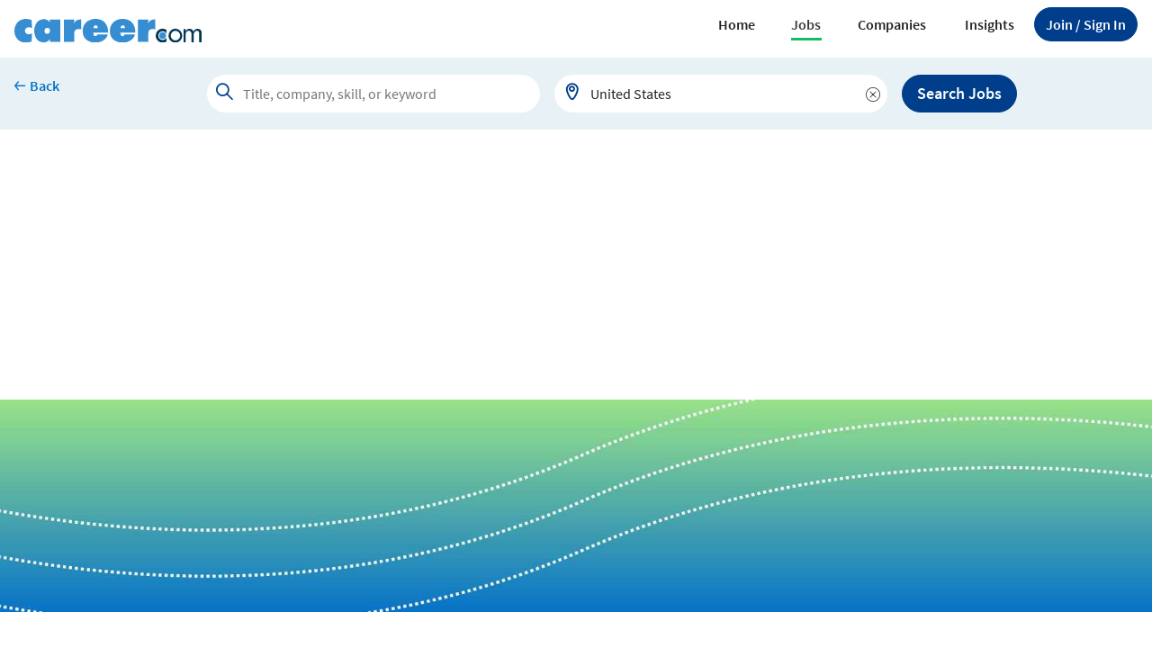

--- FILE ---
content_type: text/html; charset=utf-8
request_url: https://www.career.com/jobs/mobile-tire-technician-jobs
body_size: 11905
content:

<!DOCTYPE html>
<html>
<head>
    <meta charset="utf-8" />
    <meta name="viewport" content="width=device-width, initial-scale=1.0">
    <title>Hiring Now - Find  Mobile Tire Technician Jobs - Career.com</title>
    <meta name="description" content="Apply for Mobile Tire Technician on career.com - advance your career by learning about Mobile Tire Technician salary, education, skills, and career-path." />
    <meta name="author" content="Site built by: Career.com" />
    <meta property="og:locale" content="en_US" />
    <meta property="og:type" content="website" />
    <meta property="og:title" content="Hiring Now - Find  Mobile Tire Technician Jobs | Career.com" />
    <meta property="og:description" content="Apply for Mobile Tire Technician on career.com - advance your career by learning about Mobile Tire Technician salary, education, skills, and career-path." />
    <meta property="og:site_name" content="Career.com" />
    
<link rel="apple-touch-icon" sizes="180x180" href="/Images/apple-touch-icon.png">
<link rel="icon" type="image/png" href="/Images/favicon-32x32.png" sizes="32x32">
<link rel="icon" type="image/png" href="/Images/favicon-16x16.png" sizes="16x16">

    

    
        <link rel="stylesheet" href="/Styles/Career/iconfont/style.css?RelNum=1.0.1">
        <link rel="stylesheet" href="/Styles/Career/CSS/bootstrap-career-web.min.css?RelNum=1.0.1" />
    

    
    <link rel="canonical" href="https://www.career.com/jobs/mobile-tire-technician-jobs" />

    


        <script async src="https://pagead2.googlesyndication.com/pagead/js/adsbygoogle.js?client=ca-pub-1437605411581843" crossorigin="anonymous"></script>
    <script>var settings = {baseUrl: '/',destinationHost:'https://www.career.com',cookieDomain: 'career.com'};</script>
        <script src=https://assets.adobedtm.com/b590647a1ee3/64e4f85e9f6a/launch-72753a58031d.min.js></script>
        <script src="https://cdn.adapex.io/hb/aaw.career.js" async></script>

</head>
<body>
    <input type="hidden" id="hd_isMobile" value="0">



    <header class="crr-header py-lg-0 py-1">
        <nav class="navbar navbar-expand-lg" aria-label="Offcanvas navbar">
            <div class="container-xxl ">
                        <button class="crr-sign-in btn btn-primary-blue rounded-pill d-inline-block d-lg-none fs-11" onclick="javascript: joinSignIn(this);">
                            <span class="d-none d-lg-inline">Join / </span>
                            Sign In
                        </button>

                <div class="navbar-header">
                    <a class="navbar-brand" href="/">
                        <img src="/Images/Career_logo.svg" width="208" alt="Career.com">
                    </a>
                </div>
                <button class="navbar-toggler border-0 outline-none shadow-none" type="button" data-bs-toggle="offcanvas" data-bs-target="#crr-navbar" aria-controls="crr-navbar">
                    <span class="icon-sa-drag-handle text-blue-200"></span>
                </button>
                <div class="crr-navbar offcanvas offcanvas-end w-100 border-top border-5 border-success" id="crr-navbar" tabindex="-1" data-bs-backdrop="false" aria-labelledby="crr-navbarLabel">
                    <div class="offcanvas-body">
                        <div class="offcanvas-header ps-4 pe-0 py-0">
                            <a class="navbar-brand flex-grow-1 text-center" href="/">
                                <img src="/Images/Career_logo.svg" width="160" alt="Career.com">
                            </a>
                            <button type="button" class="text-blue-200 border-0 outline-none bg-transparent fs-9 fw-bold btn-close-primary btn-close icon-sa-close opacity-100" data-bs-dismiss="offcanvas" aria-label="close"></button>
                        </div>
                            <form class="d-lg-none">
                                <div class="crr-search-global-mobile">
                                    
    <div class="crr-job-search rounded-pill position-relative">
        <div class="position-relative w-100">
            <span class="icon-sa-search"></span>
            <input class="crr-tt-hint rounded-pill" type="text" tabindex="-1" readonly>
            <input class="crr-tt-input" type="text" placeholder="Title, company, skill, or keyword">
              <img class="crr-tt-spinner collapse" src="/Images/spinner-typeahead.gif">
            <span class="crr-icon-remove icon-sa-remove d-none pt-1 cursor-pointer" ></span>
        </div>
        <div class="crr-tt-menu "></div>
    </div>
    <hr class="m-0" />
    <div class="crr-location-search rounded-pill position-relative">
        <div class="position-relative w-100">
            <span class="icon-sa-location"></span>
            <input class="crr-tt-hint rounded-pill" type="text" tabindex="-1" readonly>
            <input class="crr-tt-input" type="text" placeholder="City, state OR zip code OR remote" value="United States">
            <img class="crr-tt-spinner collapse" src="/Images/spinner-typeahead.gif">
            <span class="crr-icon-remove icon-sa-remove d-none pt-1 cursor-pointer"></span>
        </div>
        <div class="crr-tt-menu tt-empty "></div>
    </div>

                                </div>
                                <div class="d-grid py-5 d-lg-none">
                                    <button class="btn btn-primary-blue rounded-pill fs-5" id="crr_btn_hamburg_globalsearch_job" type="button">Search Jobs</button>
                                </div>
                            </form>
                        <ul class="navbar-nav justify-content-end align-items-xl-center gap-3 flex-grow-1">
                            <li class="nav-item  dropdown border-bottom-lg-0"><a class="nav-link nav-link-sm d-flex justify-content-between " href="https://www.career.com">Home</a></li>
                            <li class="nav-item dropdown border-bottom-lg-0">
                                <a class="nav-link nav-link-sm d-flex justify-content-between active job" href="#" role="button" data-bs-toggle="dropdown" data-bs-auto-close="false" aria-expanded="false">
                                    Jobs
                                    <img src="/Images/icon-arrow-down-circle.svg" class="d-lg-none">
                                </a>
                                <ul class="dropdown-menu dropdown-menu-end ">
                                    <li><a class="dropdown-item" href="/browse-jobs">Browse Jobs</a></li>
                                    <li> <hr class="dropdown-divider"></li>
                                    <li><h6 class="dropdown-header text-uppercase fw-semibold fs-9">Explore</h6></li>
                                    <li><a class="dropdown-item" href="/jobs/-by-title">By Job Title</a></li>
                                    <li><a class="dropdown-item" href="/jobs/-by-industry">By Industry</a></li>
                                    <li><a class="dropdown-item" href="/jobs/-by-city">By City</a></li>
                                    <li><a class="dropdown-item" href="/jobs/-by-state">By State</a></li>
                                    <li><a class="dropdown-item" href="/jobs/-by-skill">By Skill</a></li>
                                    <li><a class="dropdown-item" href="/jobs/-by-category">By Category</a></li>
                                </ul>
                            </li>
                            <li class="nav-item dropdown border-bottom-lg-0">
                                <a class="nav-link nav-link-sm d-flex justify-content-between  company" href="#" role="button" data-bs-toggle="dropdown" data-bs-auto-close="false" aria-expanded="false">
                                    Companies
                                    <img src="/Images/icon-arrow-down-circle.svg" class="d-lg-none">
                                </a>
                                <ul class="dropdown-menu dropdown-menu-end">
                                    <li><a class="dropdown-item" href=https://www.career.com/company/-by-industry>Browse Companies</a></li>
                                    <li> <hr class="dropdown-divider"></li>
                                    <li><h6 class="dropdown-header text-uppercase fw-semibold">Explore</h6></li>
                                            <li><a class="crr-dropdown-item dropdown-item" href="https://www.career.com/company/-in-retail-industry" title="Retail">Retail</a></li>
                                            <li><a class="crr-dropdown-item dropdown-item" href="https://www.career.com/company/-in-business-services-industry" title="Business Services">Business Services</a></li>
                                            <li><a class="crr-dropdown-item dropdown-item" href="https://www.career.com/company/-in-durable-manufacturing-industry" title="Durable Manufacturing">Durable Manufacturing</a></li>
                                            <li><a class="crr-dropdown-item dropdown-item" href="https://www.career.com/company/-in-wholesale-industry" title="Wholesale">Wholesale</a></li>
                                            <li><a class="crr-dropdown-item dropdown-item" href="https://www.career.com/company/-in-skilled-nursing-services-residential-care-industry" title="Skilled Nursing Services &amp; Residential Care">Skilled Nursing Services &amp; Residential Care</a></li>
                                            <li><a class="crr-dropdown-item dropdown-item" href="https://www.career.com/company/-in-restaurants-catering-services-industry" title="Restaurants &amp; Catering Services">Restaurants &amp; Catering Services</a></li>
                                            <li><a class="crr-dropdown-item dropdown-item" href="https://www.career.com/company/-in-social-legal-services-industry" title="Social &amp; Legal Services">Social &amp; Legal Services</a></li>
                                            <li><a class="crr-dropdown-item dropdown-item" href="https://www.career.com/company/-in-hospital-industry" title="Hospital">Hospital</a></li>
                                            <li><a class="crr-dropdown-item dropdown-item" href="https://www.career.com/company/-in-it-outsourcing-consulting-industry" title="IT Outsourcing &amp; Consulting">IT Outsourcing &amp; Consulting</a></li>
                                            <li><a class="crr-dropdown-item dropdown-item" href="https://www.career.com/company/-in-consumer-services-industry" title="Consumer Services">Consumer Services</a></li>

                                   
                                    <li>
                                        <a class="dropdown-item" href=https://www.career.com/company/-by-industry>Others</a>
                                    </li>
                                </ul>
                            </li>

                            <li class="nav-item dropdown border-bottom-lg-0">
                                <a class="nav-link nav-link-sm d-flex justify-content-between insight" href="#" role="button" data-bs-toggle="dropdown" data-bs-auto-close="false" aria-expanded="false">
                                    Insights
                                    <img src="/Images/icon-arrow-down-circle.svg" class="d-lg-none">
                                </a>
                                <ul class="dropdown-menu dropdown-menu-end">
                                    <li><a class="dropdown-item" href="https://www.career.com/career-advice">Career Advice</a></li>
                                    <li><a class="dropdown-item" href="https://www.career.com/salary-guide">Salary Guide</a></li>
                                    <!-- <hr class="dropdown-divider">
                                    <li><h6 class="dropdown-header text-uppercase fw-semibold">Explore</h6></li>
                                    <li><a class="dropdown-item" href="#">Education</a></li>
                                    <li><a class="dropdown-item" href="#">Financial Service</a></li>
                                    <li><a class="dropdown-item" href="#">Healthcare</a></li>
                                    <li><a class="dropdown-item" href="#">Hospitality</a></li>
                                    <li><a class="dropdown-item" href="#">Logistics</a></li>
                                    <li><a class="dropdown-item" href="#">Manufacturing</a></li>
                                    <li><a class="dropdown-item" href="#">Retail</a></li>
                                    <li><a class="dropdown-item" href="#">Technology</a></li>
                                    <li><a class="dropdown-item" href="#">Transportation</a></li> -->
                                </ul>
                            </li>

                                    <li class="nav-item d-none d-lg-flex border-bottom-0">
                                        <button class="btn btn-primary-blue rounded-pill" type="button" onclick="javascript: joinSignIn(this);">
                                            <span class="d-none d-lg-inline">Join / </span> Sign In
                                        </button>
                                    </li>
                        </ul>
                    </div>
                </div>
            </div>
        </nav>

    </header>


    




 <link rel="stylesheet" href="/Styles/ElementStyles/CSS/Jobs/Seos_Crr_SingleTitle.min.css?RelNum=1.0.1" />




    <div class="crr-global-search bg-blue-500" data-title="SingleTitle">
        <div class="crr-global-row container-xxl">
            <a class="crr-back-to-prev" data-back="prev" href="/jobs/-by-state">
                <span class="icon-sa-arrow-left fw-semibold"><span class="font-career fs-7">Back</span></span>
            </a>
            <form class="crr-form-global-search" action="/jobs">
                <div class="crr-job-search d-block rounded-pill position-relative" id="crr_search_global">
                    <div class="position-relative w-100">
                        <span class="icon-sa-search"></span>
                        <input class="crr-tt-hint rounded-pill" type="text" tabindex="-1" readonly>
                        <input class="crr-tt-input" type="text" placeholder="Title, company, skill, or keyword">
                        <img class="crr-tt-spinner collapse" src="/Images/spinner-typeahead.gif">
                        <span class="crr-icon-remove icon-sa-remove d-none pt-1 cursor-pointer"></span>
                    </div>
                    <div class="crr-tt-menu"></div>
                </div>
                <div class="crr-location-search d-none d-lg-block rounded-pill">
                    <div class="position-relative w-100">
                        <span class="icon-sa-location"></span>
                        <input class="crr-tt-hint rounded-pill" type="text" tabindex="-1" readonly>
                        <input class="crr-tt-input" type="text" placeholder="City, state OR zip code OR remote" value="United States">
                        <img class="crr-tt-spinner collapse" src="/Images/spinner-typeahead.gif">
                        <span class="crr-icon-remove icon-sa-remove d-none pt-1 cursor-pointer"></span>
                    </div>
                    <div class="crr-tt-menu tt-empty"></div>
                </div>
                <button class="crr-btn-globalsearch-job btn btn-primary-blue" type="button">Search Jobs</button>
            </form>
        </div>
    </div>
    <picture>
        <source media="(max-width: 991.98px)" srcset="https://www.career.com/Images/Jobs/Placeholder/mobile-img_7.jpg" />
        <source media="(min-width: 992px)" srcset="https://www.career.com/Images/Jobs/Placeholder/img_7.jpg" />
        <img src="/Images/Jobs/Placeholder/mobile-img_7.jpg" alt="Mobile Tire Technician" class="w-100" />
    </picture>
    <div class="container-xxl pt-5 pb-3">
            <div class="crr-job-overview">
        <h1 class="crr-h1">Mobile Tire Technician Jobs</h1>
    </div>

    <div class="crr-create-job-alert mt-5 mb-5">
        <div class="card shadow w-100 border-0">
            <div class="card-body d-flex justify-content-between align-items-center flex-wrap">
                <div class="d-flex gap-2 align-items-lg-start align-items-center">
                    <span class="icon-sa-ring fs-1 text-blue-300"></span>
                    <div class="d-flex flex-column gap-3 justify-content-between">
                        <h5 class="d-none d-lg-block">Create an Alert for <span class="jobalert-input">Mobile Tire Technician</span> Jobs</h5>
                        <h5 class="d-lg-none mb-0">Create a Job Alert</h5>
                        <p class="d-none d-lg-block fs-6">Get notified when new Mobile Tire Technician jobs are posted</p>
                    </div>
                </div>
                <div class="flex-column gap-3 justify-content-between d-none d-lg-flex col-lg-4">
                    <span class="text-blue-200 text-decoration-none fw-semibold">Email Address</span>
                        <input class="crr-tt-input bg-light px-4 jobalert-email" maxlength="100" type="text" value="">
                </div>
                <div class="me-lg-5 pe-lg-5">
                    <button class="btn btn-success text-white fw-semibold text-nowrap fs-6 box-shadow-none" type="button" data-bolgetthankyou="0" data-viewjoblink="https://www.career.com/jobs?q=&amp;jkcq=9958&amp;qt=8" onclick="createJobAlert(this);">Create Job Alert</button>
                </div>
            </div>
        </div>
    </div>
    <hr class="mt-4">
    <h2 class="crr-h2">Search Mobile Tire Technician Jobs</h2>
    <div class="crr-local-search-jobs-wrapper d-flex">
        <form class="float-start me-4 col-8 col-lg-5" action="/jobs">
            <div class="crr-job-search input-group  rounded-pill position-relative me-3">
                <div class="position-relative w-100 shadow rounded-pill">
                    <span class="icon-sa-search"></span>
                    <input class="crr-tt-hint px-5 rounded-pill" type="text" tabindex="-1" readonly>
                    <input class="crr-tt-input pe-4 ps-5" type="text" placeholder="Title, company, or keyword">
                    <img class="crr-tt-spinner collapse" src="/Images/spinner-typeahead.gif">
                </div>
                <div class="crr-tt-menu"></div>
            </div>
        </form>
        <button class="crr-search-btn btn btn-primary-blue d-flex px-3 align-items-center" onclick="btnSearchTitleJobs('9958')" type="button">
            Search<span class="d-none d-lg-block">&nbsp;Jobs</span>
        </button>
    </div>
    <div class="clearfix"></div>
    <div class="crr-threekindofsearch-wrapper">
        <a class="fs-6" href="/jobs?qt=10&amp;jkcq=9958">
            <span class="icon-sa-browse rounded-circle bg-yellow-400 text-orange-100"></span>
            <span class="crr-threekindofsearch-wrapper-job link-info fw-bold align-self-center">Mobile Tire Technician Jobs Near Me</span>
        </a>
    </div>
        <hr class="my-4">
        <h2 class="crr-h2">
            Browse Mobile Tire Technician Jobs  <a class="text-blue-300 text-decoration-none" href="/jobs?qt=25&amp;jkcq=9958">(View All Jobs)</a>
        </h2>
        <div class="crr-browse-jobs-wrapper">
                <div class="crr-item shadow">
                    <div class="d-inline-block">
                            <span class="default-company-logo bg-red-200">T</span>
                    </div>
                    <div class="d-flex flex-column position-relative crr-gap">
                        <h3>
                            <a class="crr-title" href="https://www.career.com/job/tesla-motors/mobile-tire-technician/j202512110611080058350">Mobile Tire Technician</a>
                            <span>
                                at
                                <a class="crr-company text-muted" href="https://www.career.com/company/tesla-motors/jobs?cid=g202205170929180321321">Tesla Motors </a>
                            </span>
                        </h3>
                            <span class="icon-sa-bookmark text-blue-200" data-jobpostingid="j202512110611080058350" data-target-page="account/manage-alerts?type=sj" onclick="joinSignIn(this);"></span>
                        <div class="fw-semibold text-gray-100 fs-9">
                            Milford, CT | Full Time
                        </div>
                        <div class="d-flex justify-content-between align-items-center">
                                <div class="text-gray-100">
                                    <span class="fs-9">$43k-55k <span class="fs-11">(estimate)</span></span>
                                    <span class="icon-sa-info text-blue-300 ms-1 align-middle cursor-pointer" tabindex="0" data-bs-toggle="tooltip"></span>
                                </div>
                            <span class="crr-date"> 1 Month Ago</span>
                        </div>
                        <div class="crr-item-job-desc fs-10">
                            What to Expect. Tesla is currently seeking an experienced Mobile Tire Technician to contribute to work on one of the most progressive vehicles in the world. This role involves substantial customer and employee interaction. necessitatingnot only technicalexpertisebut also a strong focus on delivering exceptional customer service. The position entails daily travel within the region, as directed by the Mobile Tire Dispatch Team. Membership of our wo...
                        </div>
                    </div>
                </div>
                <div class="crr-item shadow">
                    <div class="d-inline-block">
                            <span class="default-company-logo bg-red-200">T</span>
                    </div>
                    <div class="d-flex flex-column position-relative crr-gap">
                        <h3>
                            <a class="crr-title" href="https://www.career.com/job/tesla-motors/mobile-tire-technician/j202512080325454524932">Mobile Tire Technician</a>
                            <span>
                                at
                                <a class="crr-company text-muted" href="https://www.career.com/company/tesla-motors/jobs?cid=g202205170929180321321">Tesla Motors </a>
                            </span>
                        </h3>
                            <span class="icon-sa-bookmark text-blue-200" data-jobpostingid="j202512080325454524932" data-target-page="account/manage-alerts?type=sj" onclick="joinSignIn(this);"></span>
                        <div class="fw-semibold text-gray-100 fs-9">
                            Vienna, VA | Full Time
                        </div>
                        <div class="d-flex justify-content-between align-items-center">
                                <div class="text-gray-100">
                                    <span class="fs-9">$43k-54k <span class="fs-11">(estimate)</span></span>
                                    <span class="icon-sa-info text-blue-300 ms-1 align-middle cursor-pointer" tabindex="0" data-bs-toggle="tooltip"></span>
                                </div>
                            <span class="crr-date"> 1 Month Ago</span>
                        </div>
                        <div class="crr-item-job-desc fs-10">
                            What to Expect. Tesla is currently seeking an experienced Mobile Tire Technician to contribute to work on one of the most progressive vehicles in the world. This role involves substantial customer and employee interaction. necessitating. not only technical. expertise. but also a strong focus on delivering exceptional customer service. The position entails daily travel within the region, as directed by the Mobile Tire Dispatch Team. Membership of ...
                        </div>
                    </div>
                </div>
                <div class="crr-item shadow">
                    <div class="d-inline-block">
                            <span class="default-company-logo bg-red-200">T</span>
                    </div>
                    <div class="d-flex flex-column position-relative crr-gap">
                        <h3>
                            <a class="crr-title" href="https://www.career.com/job/tesla/mobile-tire-technician/j202512020002323225978">Mobile Tire Technician</a>
                            <span>
                                at
                                <a class="crr-company text-muted" href="https://www.career.com/company/tesla/jobs?cid=9c55e83c-d1ae-49ac-bb37-8a98df20f379">Tesla </a>
                            </span>
                        </h3>
                            <span class="icon-sa-bookmark text-blue-200" data-jobpostingid="j202512020002323225978" data-target-page="account/manage-alerts?type=sj" onclick="joinSignIn(this);"></span>
                        <div class="fw-semibold text-gray-100 fs-9">
                            Tempe, AZ | Full Time
                        </div>
                        <div class="d-flex justify-content-between align-items-center">
                                <div class="text-gray-100">
                                    <span class="fs-9">$38k-48k <span class="fs-11">(estimate)</span></span>
                                    <span class="icon-sa-info text-blue-300 ms-1 align-middle cursor-pointer" tabindex="0" data-bs-toggle="tooltip"></span>
                                </div>
                            <span class="crr-date"> 1 Month Ago</span>
                        </div>
                        <div class="crr-item-job-desc fs-10">
                            What To Expect. Tesla is currently seeking an experienced Mobile Tire Technician to contribute to work on one of the most progressive vehicles in the world. This role involves substantial customer and employee interaction, necessitating not only technical expertise but also a strong focus on delivering exceptional customer service. The position entails daily travel within the region, as directed by the Mobile Tire Dispatch Team. Membership of our...
                        </div>
                    </div>
                </div>
                <div class="crr-item shadow">
                    <div class="d-inline-block">
                            <span class="default-company-logo bg-red-200">T</span>
                    </div>
                    <div class="d-flex flex-column position-relative crr-gap">
                        <h3>
                            <a class="crr-title" href="https://www.career.com/job/tesla/mobile-tire-technician/j202512020002323225978">Mobile Tire Technician</a>
                            <span>
                                at
                                <a class="crr-company text-muted" href="https://www.career.com/company/tesla/jobs?cid=9c55e83c-d1ae-49ac-bb37-8a98df20f379">Tesla </a>
                            </span>
                        </h3>
                            <span class="icon-sa-bookmark text-blue-200" data-jobpostingid="j202512020002323225978" data-target-page="account/manage-alerts?type=sj" onclick="joinSignIn(this);"></span>
                        <div class="fw-semibold text-gray-100 fs-9">
                            Tempe, AZ | Full Time
                        </div>
                        <div class="d-flex justify-content-between align-items-center">
                                <div class="text-gray-100">
                                    <span class="fs-9">$38k-48k <span class="fs-11">(estimate)</span></span>
                                    <span class="icon-sa-info text-blue-300 ms-1 align-middle cursor-pointer" tabindex="0" data-bs-toggle="tooltip"></span>
                                </div>
                            <span class="crr-date"> 1 Month Ago</span>
                        </div>
                        <div class="crr-item-job-desc fs-10">
                            What To Expect. Tesla is currently seeking an experienced Mobile Tire Technician to contribute to work on one of the most progressive vehicles in the world. This role involves substantial customer and employee interaction, necessitating not only technical expertise but also a strong focus on delivering exceptional customer service. The position entails daily travel within the region, as directed by the Mobile Tire Dispatch Team. Membership of our...
                        </div>
                    </div>
                </div>
                <div class="crr-item shadow">
                    <div class="d-inline-block">
                            <span class="default-company-logo bg-red-200">T</span>
                    </div>
                    <div class="d-flex flex-column position-relative crr-gap">
                        <h3>
                            <a class="crr-title" href="https://www.career.com/job/tesla-motors/mobile-tire-technician/j202511271633130018743">Mobile Tire Technician</a>
                            <span>
                                at
                                <a class="crr-company text-muted" href="https://www.career.com/company/tesla-motors/jobs?cid=g202205170929180321321">Tesla Motors </a>
                            </span>
                        </h3>
                            <span class="icon-sa-bookmark text-blue-200" data-jobpostingid="j202511271633130018743" data-target-page="account/manage-alerts?type=sj" onclick="joinSignIn(this);"></span>
                        <div class="fw-semibold text-gray-100 fs-9">
                            West Palm Beach, FL | Full Time
                        </div>
                        <div class="d-flex justify-content-between align-items-center">
                                <div class="text-gray-100">
                                    <span class="fs-9">$34k-43k <span class="fs-11">(estimate)</span></span>
                                    <span class="icon-sa-info text-blue-300 ms-1 align-middle cursor-pointer" tabindex="0" data-bs-toggle="tooltip"></span>
                                </div>
                            <span class="crr-date"> 2 Months Ago</span>
                        </div>
                        <div class="crr-item-job-desc fs-10">
                            What to Expect. Tesla is currently seeking an experienced Mobile Tire Technician to contribute to work on one of the most progressive vehicles in the world. This role involves substantial customer and employee interaction. necessitating. not only technical. expertise. but also a strong focus on delivering exceptional customer service. The position entails daily travel within the region, as directed by the Mobile Tire Dispatch Team. Membership of ...
                        </div>
                    </div>
                </div>
                <div class="crr-item shadow">
                    <div class="d-inline-block">
                            <span class="default-company-logo bg-red-200">T</span>
                    </div>
                    <div class="d-flex flex-column position-relative crr-gap">
                        <h3>
                            <a class="crr-title" href="https://www.career.com/job/tesla-motors/mobile-tire-technician/j202511252116358162786">Mobile Tire Technician</a>
                            <span>
                                at
                                <a class="crr-company text-muted" href="https://www.career.com/company/tesla-motors/jobs?cid=g202205170929180321321">Tesla Motors </a>
                            </span>
                        </h3>
                            <span class="icon-sa-bookmark text-blue-200" data-jobpostingid="j202511252116358162786" data-target-page="account/manage-alerts?type=sj" onclick="joinSignIn(this);"></span>
                        <div class="fw-semibold text-gray-100 fs-9">
                            Providence, RI | Full Time
                        </div>
                        <div class="d-flex justify-content-between align-items-center">
                                <div class="text-gray-100">
                                    <span class="fs-9">$37k-46k <span class="fs-11">(estimate)</span></span>
                                    <span class="icon-sa-info text-blue-300 ms-1 align-middle cursor-pointer" tabindex="0" data-bs-toggle="tooltip"></span>
                                </div>
                            <span class="crr-date"> 2 Months Ago</span>
                        </div>
                        <div class="crr-item-job-desc fs-10">
                            What to Expect. Tesla is currently seeking an experienced Mobile Tire Technician to contribute to work on one of the most progressive vehicles in the world. This role involves substantial customer and employee interaction. necessitatingnot only technicalexpertisebut also a strong focus on delivering exceptional customer service. The position entails daily travel within the region, as directed by the Mobile Tire Dispatch Team. Membership of our wo...
                        </div>
                    </div>
                </div>
                <div class="crr-item shadow">
                    <div class="d-inline-block">
                            <span class="default-company-logo bg-red-200">T</span>
                    </div>
                    <div class="d-flex flex-column position-relative crr-gap">
                        <h3>
                            <a class="crr-title" href="https://www.career.com/job/tesla/mobile-tire-technician/j202511242201060307937">Mobile Tire Technician</a>
                            <span>
                                at
                                <a class="crr-company text-muted" href="https://www.career.com/company/tesla/jobs?cid=9c55e83c-d1ae-49ac-bb37-8a98df20f379">Tesla </a>
                            </span>
                        </h3>
                            <span class="icon-sa-bookmark text-blue-200" data-jobpostingid="j202511242201060307937" data-target-page="account/manage-alerts?type=sj" onclick="joinSignIn(this);"></span>
                        <div class="fw-semibold text-gray-100 fs-9">
                            Providence, RI | Full Time
                        </div>
                        <div class="d-flex justify-content-between align-items-center">
                                <div class="text-gray-100">
                                    <span class="fs-9">$40k-51k <span class="fs-11">(estimate)</span></span>
                                    <span class="icon-sa-info text-blue-300 ms-1 align-middle cursor-pointer" tabindex="0" data-bs-toggle="tooltip"></span>
                                </div>
                            <span class="crr-date"> 2 Months Ago</span>
                        </div>
                        <div class="crr-item-job-desc fs-10">
                            What To Expect. Tesla is currently seeking an experienced Mobile Tire Technician to contribute to work on one of the most progressive vehicles in the world. This role involves substantial customer and employee interaction, necessitating not only technical expertise but also a strong focus on delivering exceptional customer service. The position entails daily travel within the region, as directed by the Mobile Tire Dispatch Team. Membership of our...
                        </div>
                    </div>
                </div>
                <div class="crr-item shadow">
                    <div class="d-inline-block">
                            <span class="default-company-logo bg-green-200">L</span>
                    </div>
                    <div class="d-flex flex-column position-relative crr-gap">
                        <h3>
                            <a class="crr-title" href="https://www.career.com/job/like-new-car-detailing/mobile-tire-technician/j202511241640456772072">Mobile Tire Technician</a>
                            <span>
                                at
                                <a class="crr-company text-muted" href="https://www.career.com/company/like-new-car-detailing/jobs?cid=g202203271618078680179">Like new car detailing </a>
                            </span>
                        </h3>
                            <span class="icon-sa-bookmark text-blue-200" data-jobpostingid="j202511241640456772072" data-target-page="account/manage-alerts?type=sj" onclick="joinSignIn(this);"></span>
                        <div class="fw-semibold text-gray-100 fs-9">
                            Island, HI | Full Time | Contractor
                        </div>
                        <div class="d-flex justify-content-between align-items-center">
                                <div class="text-gray-100">
                                    <span class="fs-9">$37k-47k <span class="fs-11">(estimate)</span></span>
                                    <span class="icon-sa-info text-blue-300 ms-1 align-middle cursor-pointer" tabindex="0" data-bs-toggle="tooltip"></span>
                                </div>
                            <span class="crr-date"> 2 Months Ago</span>
                        </div>
                        <div class="crr-item-job-desc fs-10">
                            Mobile Tire Technician. Like New Mobile Tires – Pearl City, HI. Full-time / Part-time. $18 per hour. About Us. Like New Mobile Tires is expanding our services to include mobile tire support. We’re committed to providing fast, reliable, and professional service directly to our customers—whether at home, work, or on the road. Job Description. We are seeking a dependable Mobile Tire Technician to join our team. This role includes installing, repairi...
                        </div>
                    </div>
                </div>
                <div class="crr-item shadow">
                    <div class="d-inline-block">
                            <span class="default-company-logo bg-red-200">T</span>
                    </div>
                    <div class="d-flex flex-column position-relative crr-gap">
                        <h3>
                            <a class="crr-title" href="https://www.career.com/job/tesla/mobile-tire-technician/j202511242024400177898">Mobile Tire Technician</a>
                            <span>
                                at
                                <a class="crr-company text-muted" href="https://www.career.com/company/tesla/jobs?cid=9c55e83c-d1ae-49ac-bb37-8a98df20f379">Tesla </a>
                            </span>
                        </h3>
                            <span class="icon-sa-bookmark text-blue-200" data-jobpostingid="j202511242024400177898" data-target-page="account/manage-alerts?type=sj" onclick="joinSignIn(this);"></span>
                        <div class="fw-semibold text-gray-100 fs-9">
                            Englewood, NJ | Full Time
                        </div>
                        <div class="d-flex justify-content-between align-items-center">
                                <div class="text-gray-100">
                                    <span class="fs-9">$44k-56k <span class="fs-11">(estimate)</span></span>
                                    <span class="icon-sa-info text-blue-300 ms-1 align-middle cursor-pointer" tabindex="0" data-bs-toggle="tooltip"></span>
                                </div>
                            <span class="crr-date"> 2 Months Ago</span>
                        </div>
                        <div class="crr-item-job-desc fs-10">
                            What To Expect. Tesla is currently seeking an experienced Mobile Tire Technician to contribute to work on one of the most progressive vehicles in the world. This role involves substantial customer and employee interaction, necessitating not only technical expertise but also a strong focus on delivering exceptional customer service. The position entails daily travel within the region, as directed by the Mobile Tire Dispatch Team. Membership of our...
                        </div>
                    </div>
                </div>
                <div class="crr-item shadow">
                    <div class="d-inline-block">
                            <span class="default-company-logo bg-red-200">T</span>
                    </div>
                    <div class="d-flex flex-column position-relative crr-gap">
                        <h3>
                            <a class="crr-title" href="https://www.career.com/job/tesla/mobile-tire-technician/j202511210008274272912">Mobile Tire Technician</a>
                            <span>
                                at
                                <a class="crr-company text-muted" href="https://www.career.com/company/tesla/jobs?cid=9c55e83c-d1ae-49ac-bb37-8a98df20f379">Tesla </a>
                            </span>
                        </h3>
                            <span class="icon-sa-bookmark text-blue-200" data-jobpostingid="j202511210008274272912" data-target-page="account/manage-alerts?type=sj" onclick="joinSignIn(this);"></span>
                        <div class="fw-semibold text-gray-100 fs-9">
                            Portland, OR | Full Time
                        </div>
                        <div class="d-flex justify-content-between align-items-center">
                                <div class="text-gray-100">
                                    <span class="fs-9">$41k-51k <span class="fs-11">(estimate)</span></span>
                                    <span class="icon-sa-info text-blue-300 ms-1 align-middle cursor-pointer" tabindex="0" data-bs-toggle="tooltip"></span>
                                </div>
                            <span class="crr-date"> 2 Months Ago</span>
                        </div>
                        <div class="crr-item-job-desc fs-10">
                            What To Expect. Tesla is currently seeking an experienced Mobile Tire Technician to contribute to work on one of the most progressive vehicles in the world. This role involves substantial customer and employee interaction, necessitating not only technical expertise but also a strong focus on delivering exceptional customer service. The position entails daily travel within the region, as directed by the Mobile Tire Dispatch Team. Membership of our...
                        </div>
                    </div>
                </div>
                <div class="crr-item shadow">
                    <div class="d-inline-block">
                            <span class="default-company-logo bg-red-200">T</span>
                    </div>
                    <div class="d-flex flex-column position-relative crr-gap">
                        <h3>
                            <a class="crr-title" href="https://www.career.com/job/tesla/mobile-tire-technician/j202511210049256565355">Mobile Tire Technician</a>
                            <span>
                                at
                                <a class="crr-company text-muted" href="https://www.career.com/company/tesla/jobs?cid=9c55e83c-d1ae-49ac-bb37-8a98df20f379">Tesla </a>
                            </span>
                        </h3>
                            <span class="icon-sa-bookmark text-blue-200" data-jobpostingid="j202511210049256565355" data-target-page="account/manage-alerts?type=sj" onclick="joinSignIn(this);"></span>
                        <div class="fw-semibold text-gray-100 fs-9">
                            Fife, WA | Full Time
                        </div>
                        <div class="d-flex justify-content-between align-items-center">
                                <div class="text-gray-100">
                                    <span class="fs-9">$38k-47k <span class="fs-11">(estimate)</span></span>
                                    <span class="icon-sa-info text-blue-300 ms-1 align-middle cursor-pointer" tabindex="0" data-bs-toggle="tooltip"></span>
                                </div>
                            <span class="crr-date"> 2 Months Ago</span>
                        </div>
                        <div class="crr-item-job-desc fs-10">
                            What To Expect. Tesla is currently seeking an experienced Mobile Tire Technician to contribute to work on one of the most progressive vehicles in the world. This role involves substantial customer and employee interaction, necessitating not only technical expertise but also a strong focus on delivering exceptional customer service. The position entails daily travel within the region, as directed by the Mobile Tire Dispatch Team. Membership of our...
                        </div>
                    </div>
                </div>
        </div>
        <a class="btn btn-info px-4 crr-btn-viewalljobs fs-5" role="button" href="/jobs?qt=25&amp;jkcq=9958">View All Jobs</a>

        <nav aria-label="breadcrumb" class="mt-5">
    <ol class="breadcrumb">
        <li class="breadcrumb-item fs-9"><a href="https://www.career.com">Home</a> <span class="icon-sa-angle-right"></span></li>
        <li class="breadcrumb-item fs-9"><a href="https://www.career.com/jobs/-by-title">Explore Jobs by Job Title</a> <span class="icon-sa-angle-right"></span></li>
        <li class="breadcrumb-item active fs-9" aria-current="page">Mobile Tire Technician Jobs</li>
    </ol>
</nav>

<script type='application/ld+json'>
 {
  "@context": "https://schema.org",
  "@type": "BreadcrumbList",
  "itemListElement": [
    {
      "@type": "ListItem",
      "position": 1,
      "item": {
        "@id": "https://www.career.com",
        "name": "Home"
      }
    },
    {
      "@type": "ListItem",
      "position": 2,
      "item": {
        "@id": "https://www.career.com/jobs/-by-title",
        "name": "Explore Jobs by Job Title"
      }
    },
    {
      "@type": "ListItem",
      "position": 3,
      "item": {
        "@id": "https://www.career.com/jobs/mobile-tire-technician-jobs",
        "name": "Mobile Tire Technician Jobs"
      }
    }
  ]
}
</script>

    </div>

<div class="bg-blue-500">
    <div class="container-xxl">
        <a class="crr-back-to-prev d-flex gap-2 text-blue-300 align-items-center py-3 text-decoration-none" data-back="prev" href="/jobs/-by-title">
            <span class="icon-sa-arrow-left fw-semibold"><span class="font-career fs-7">Back </span></span>
        </a>
    </div>
</div>

<span class="crr-scrolltotop-icon collapse" onclick='window.scrollTo({top: 0, behavior: "smooth"});'><img src="/Images/icon-to_top.svg" /></span>




<script src="/UtilityScripts/lib/jquery-3.6.0.min.js"></script>




    <script src="/Styles/Career/js/bootstrap-career-web.min.js?RelNum=1.0.1"></script>
   <script src="/UtilityScripts/Career/Jobs/Seou_Crr_SingleTitle.min.js?RelNum=1.0.1"></script> 




<footer class="crr-footer py-1 py-sm-1 py-lg-5 py-xl-4 bg-blue-400">
    <div class="container-xxl mt-2 px-4 py-3 py-lg-4">
        <div class="row">
            <div class="col-12 pb-4 pb-lg-5">
                <a href="https://www.career.com">
                    <img src="/Images/Career_logo.svg" onerror="this.src='/Images/Career_logo.svg'" alt="Career.com">
                </a>
            </div>

            <div class="col col-lg-12 col-xl-8 col-xxl-6 flex-fill order-lg-3 align-self-end pt-2 pt-lg-0 d-flex flex-column">
                <div class="crr-company-icon col-lg-12 pb-lg-3 d-flex order-3 order-lg-1 justify-content-start justify-content-lg-end">
                    <a class="icon-sa-twitter pe-5 text-blue-200 fs-2" rel="nofollow" href="https://twitter.com/CareerComJobs"></a>
                    <a class="icon-sa-linkedIn pe-5 text-blue-200 fs-2" rel="nofollow" href="https://www.linkedin.com/company/CareerComJobs"></a>
                    <a class="icon-sa-facebook pe-5 text-blue-200 fs-2" rel="nofollow" href="https://www.facebook.com/CareerComJobs"></a>
                    <a class="icon-sa-instagram pe-5 text-blue-200 fs-2" rel="nofollow" href="https://www.instagram.com/careercomjob/"></a>
                    <a class="icon-sa-tiktok pe-0 text-blue-200 fs-2" rel="nofollow" href="https://www.tiktok.com/@careercomjobs"></a>
                </div>
                <hr class="order-lg-2 order-2 my-3 text-gray-300">

                <ul class="crr-footer-list d-block d-flex flex-column flex-lg-row mb-0  list-unstyled flex-sm-column order-1 order-lg-3 justify-content-between">
                    <li class="mb-2">
                        <a href="https://www.career.com/about-us">
                            About Us
                        </a>
                    </li>
                    <li class="mb-2">
                        <a href="https://www.career.com/contact-us">
                            Contact Us
                        </a>
                    </li>
                    <li class="mb-2">
                        <a href="https://www.career.com/legal">Legal</a>
                    </li>
                    <li class="mb-2">
                        <a href="https://www.career.com/legal/privacy-policy/california-privacy-rights">
                            Privacy Policy/California Privacy Rights
                        </a>
                    </li>
                    <li class="mb-2">
                        <a href="https://www.career.com/legal/terms-of-use">
                            Terms of Use
                        </a>
                    </li>
                    <li class="mb-2">
                        <a href="https://www.career.com/legal/do-not-sell-or-share-my-information">
                            Do Not Sell or Share My Information
                        </a>
                    </li>
                </ul>
            </div>
            <p class="col col-lg-1 flex-fill align-self-end order-lg-3 order-xl-2 pt-4 pt-lg-0 mb-2 fs-9">
                &copy;
                2026 Career.com. All rights reserved.
            </p>
        </div>
    </div>
</footer>

<div id="crr-popup-container"></div>

    


    <script src="/UtilityScripts/lib/cookieconsent.js?RelNum=1.0.1"></script>
    <script src="/Styles/Career/js/cookieconsent_init.js?RelNum=1.0.1"></script>



<script type="text/javascript">
    const htmlDecode = function (input) {
        var doc = new DOMParser().parseFromString(input, "text/html");
        return doc.documentElement.textContent;
    };
    let pageURLForAdobe = htmlDecode('https://www.career.com/jobs/mobile-tire-technician-jobs');
    let decodePageName = htmlDecode('jboard_jobs_jobtitle');
    var salTrackingData = window.salTrackingData || {};
    salTrackingData.page = salTrackingData.page || {};
    salTrackingData.page.category = {};
    salTrackingData.page.category.primaryCategory = 'seo';
    salTrackingData.pageName = ['seo', ':', decodePageName].join('');
    salTrackingData.server = '';
    salTrackingData.pageURL = pageURLForAdobe;
 
    _satellite.pageBottom();
</script>


</body>
</html>


--- FILE ---
content_type: text/html; charset=utf-8
request_url: https://www.google.com/recaptcha/api2/aframe
body_size: 267
content:
<!DOCTYPE HTML><html><head><meta http-equiv="content-type" content="text/html; charset=UTF-8"></head><body><script nonce="4y7ZO7eLr4rlDrHoMVXXGQ">/** Anti-fraud and anti-abuse applications only. See google.com/recaptcha */ try{var clients={'sodar':'https://pagead2.googlesyndication.com/pagead/sodar?'};window.addEventListener("message",function(a){try{if(a.source===window.parent){var b=JSON.parse(a.data);var c=clients[b['id']];if(c){var d=document.createElement('img');d.src=c+b['params']+'&rc='+(localStorage.getItem("rc::a")?sessionStorage.getItem("rc::b"):"");window.document.body.appendChild(d);sessionStorage.setItem("rc::e",parseInt(sessionStorage.getItem("rc::e")||0)+1);localStorage.setItem("rc::h",'1768890058001');}}}catch(b){}});window.parent.postMessage("_grecaptcha_ready", "*");}catch(b){}</script></body></html>

--- FILE ---
content_type: text/javascript
request_url: https://www.career.com/UtilityScripts/Career/Jobs/Seou_Crr_SingleTitle.min.js?RelNum=1.0.1
body_size: 45992
content:
function initGlobalSearchBox(n=false){initTypeaheadGlobaJobSearch(n);initTypeaheadGlobalLocationSearch(n);bindGlobalSearchRemoveIconClickEvent();bindGlobalSearchJobClickEvent()}function initOffCanvasRecentGlobalSearchBox(){initGlobalSearchBox(!0)}function bindGlobalSearchJobClickEvent(){const t=n=>{var t=$(`#${n}`).closest("div").siblings(".crr-search-global-mobile");if(t.length>0){let n=encodeURIComponent(t.find(".crr-job-search .crr-tt-input").val().trim()),i=t.find(".crr-location-search .crr-tt-input").val().trim();return{q:n,l:i}}return{q:"",l:""}};var n=document.getElementById("crr_btn_hamburg_globalsearch_job");n&&n.addEventListener("click",function(n){n.preventDefault();var i=t("crr_btn_hamburg_globalsearch_job");window.location.href=`/jobs?q=${i.q}&l=${i.l}`});const i=document.querySelectorAll(".crr-btn-globalsearch-job");[...i].forEach(n=>{n.addEventListener("click",()=>{const t=n.closest("form");let i=t.getAttribute("action");i||(i="/jobs");var r=t.querySelector(".crr-job-search .crr-tt-input").value,u=t.querySelector(".crr-location-search .crr-tt-input").value;window.location.href=`/jobs?q=${encodeURIComponent(r)}&l=${u}`})})}function initTypeaheadGlobaJobSearch(){var r=["crr-search-global-mobile","crr-form-global-search"],n,i,t;for(let u of r){if(n=$(`.${u} .crr-job-search .crr-tt-input`),n.length===0){n.siblings(".icon-sa-remove").addClass("d-none");continue}else n.val().length<3?n.siblings(".icon-sa-remove").addClass("d-none"):n.siblings(".icon-sa-remove").removeClass("d-none");let f="";i=t=>{if(n=t,n.val().trim()!==""){var i=n.attr("data-searchType");return $.ajax({url:CRR_REQUESTDATA_API.GetGlobalSearchDataByKeywords,data:{strKeyword:n.val().trim(),searchKeywordType:i},type:"post",cache:!1,beforeSend:function(){n.next().show();n.siblings(".icon-sa-remove").addClass("d-none")},success:function(t){f=n.val();n.next().hide();n.siblings(".icon-sa-remove").removeClass("d-none");n.parent().next().html(t);n.parent().next().show();const i=n.closest("form").find(".crr-job-search .crr-tt-menu span");[...i].forEach(t=>t.addEventListener("click",function(t){n.closest("form").find(".crr-job-search .crr-tt-menu").hide();n.val(t.currentTarget.textContent)}))}})}};document.addEventListener("click",function(n){const t=document.querySelectorAll(`.${u} .crr-job-search .crr-tt-menu`);[...t].forEach(t=>{const i=t.closest(".crr-job-search").querySelector(".crr-tt-input");t.contains(n.target)||i.contains(n.target)||(t.style.display="none")})});let r;t=$(`.${u} .crr-job-search .crr-tt-menu`);n.on("click focus",function(){var n=$(this).val().trim();t.find("span").length>0&&n!==""&&n===f?$(this).parent().next().show():n.length>=3&&(r=i($(this)))});n.keyup(delay(function(f){var o=$(this).val().trim(),e;if(f.key==="Enter"&&o.length>=3&&(e=$(f.target).closest("form").find("[type='button']"),e.length>0)){e.trigger("click");f.preventDefault();return}o.length>=3?r=i($(this)):(n.siblings(`.${u} .crr-job-search .crr-tt-spinner`).hide(),n.siblings(".icon-sa-remove").addClass("d-none"),t.html(""),t.hide(),r!==null)},500))}}function initTypeaheadGlobalLocationSearch(n){var i=["crr-search-global-mobile","crr-form-global-search"],t;for(let o of i){const i=document.querySelectorAll(`.${o} .crr-location-search .crr-tt-input`),s=Array.from(i);for(let i of s)if(t=$(i),!n||o!=="crr-search-global-mobile"){if(t.length===0)continue;else t.val().length<=3?t.siblings(".icon-sa-remove").addClass("d-none"):t.siblings(".icon-sa-remove").removeClass("d-none");var r=CRR_REQUESTDATA_API.GetLocationsByKeyword,u=new Bloodhound({queryTokenizer:Bloodhound.tokenizers.whitespace,datumTokenizer:Bloodhound.tokenizers.whitespace,remote:{url:r+"?strLocationKeyword=%QUERY&bolIsSearchCountry=true",wildcard:"%QUERY",cache:!0,transform:function(n){typeaheadGlobalLocationDatums=[];var t="";return n&&n.forEach(n=>{n.Country!==null?t=n.Country:n.City===null&&n.StateCode!==null?t=n.State:n.ZipCode!==null?t=[n.ZipCode,n.City,n.StateCode].join(", "):n.City!==null&&(t=[n.City,n.StateCode].join(", ")),typeaheadGlobalLocationDatums.some(n=>n.desc===t)||typeaheadGlobalLocationDatums.push({desc:t,loc:n})}),typeaheadGlobalLocationDatums}}}),f=$(i.closest(".crr-location-search").querySelector(".crr-tt-hint")),e=$(i.closest(".crr-location-search").querySelector(".crr-tt-menu"));const s=n=>{var t=$(n.target).closest("form").find("[type='button']");if(t.length>0){t.trigger("click");n.preventDefault();return}};i.addEventListener("keydown",function(n){n.key==="Enter"&&s(n)});t.typeahead({hint:f,menu:e,minLength:3,highlight:!0,classNames:{open:"is-open",cursor:"is-active",suggestion:"crr-tt-suggestion",selectable:"crr-tt-selectable"}},{limit:15,source:u,displayKey:"desc",templates:{suggestion:function(n){return"<div>"+n.desc+"<\/div>"},empty:['<div class="crr-tt-empty-message">',"Your search turned up 0 results.","<\/div>",].join("\n")}}).on("typeahead:asyncrequest",function(){$(this).siblings(".crr-tt-spinner").show();$(this).siblings(".icon-sa-remove").addClass("d-none")}).on("typeahead:asynccancel typeahead:asyncreceive",function(){$(this).siblings(".crr-tt-spinner").hide();$(this).siblings(".icon-sa-remove").removeClass("d-none")}).on("typeahead:select",function(){}).on("keyup",delay(function(){i.value||$(this).siblings(".icon-sa-remove").addClass("d-none")},100))}}}function delay(n,t){var i=0;return function(){var r=this,u=arguments;clearTimeout(i);i=setTimeout(function(){n.apply(r,u)},t||0)}}function bindGlobalSearchRemoveIconClickEvent(){var n=["crr-search-global-mobile","crr-form-global-search"];for(let t of n){$(`.${t} .crr-job-search .crr-icon-remove`).on("click",function(){$(this).siblings(".crr-tt-input").val("");$(this).addClass("d-none")});$(`.${t} .crr-location-search .crr-icon-remove`).on("click",function(){$(this).siblings(".crr-tt-input").typeahead("val","");$(this).addClass("d-none")})}}function postDataRedirect(n,t,i){var r=document.createElement("form"),u,f,e;if(r.method="post",r.action=i,n.constructor===Array&&n.constructor===Array)for(u=0;u<n.length;u++)f=document.createElement("input"),f.type="hidden",f.value=n[u],f.name=t[u],r.appendChild(f);else n&&(e=document.createElement("input"),e.type="hidden",e.value=n,e.name=t,r.appendChild(e));document.body.appendChild(r);r.submit()}function showRemoveIcon(n){$(n).val().trim().length>0?$(n).siblings(".icon-sa-remove").removeClass("d-none"):$(n).siblings(".icon-sa-remove").addClass("d-none")}function emptyInputText(n){$(n).siblings("input").typeahead("val","");$(n).siblings("input").val("");$(n).addClass("d-none")}function changeSearchType(n){if(!$(n).closest("li").hasClass("filters-selected")){const t=$(n).data("searchtype");$(n).closest("li").addClass("filters-selected");$(n).closest("li").siblings("li").removeClass("filters-selected");getJobsByKeyword();$("#txt_typeahead_findjob").focus();$("#txt_typeahead_findjob").attr("placeholder",SEARCH_KEYWORD_PlACEHOLDER[Number(t)])}}function smoothScrollToElement(n){const t=document.getElementById(n),i=t.getBoundingClientRect().top+window.pageYOffset+-10;window.scrollTo({top:i,behavior:"smooth"})}function checkEmail(n){return/^([a-zA-Z0-9_\.\-])+\@(([a-zA-Z0-9\-])+\.)+([a-zA-Z0-9]{2,4})+$/.test(n)}function initTypeaheadJobAlertLocationSearch(n){if(!!n&&$(n).length!=0||(n=$(".jobalert-location.crr-tt-input")),n.length!=0){n.val().length<=3?n.siblings(".icon-sa-remove").addClass("d-none"):n.siblings(".icon-sa-remove").removeClass("d-none");var t=CRR_REQUESTDATA_API.GetLocationsByKeyword,i=new Bloodhound({queryTokenizer:Bloodhound.tokenizers.whitespace,datumTokenizer:Bloodhound.tokenizers.whitespace,remote:{url:t+"?strLocationKeyword=%QUERY&bolIsSearchCountry=true",wildcard:"%QUERY",cache:!0,transform:function(n){typeaheadJobAlertLocationDatums=[];var t="";return n&&n.forEach(n=>{n.Country!==null?t=n.Country:n.City===null&&n.StateCode!==null?t=n.State:n.ZipCode!==null?t=[n.ZipCode,n.City,n.StateCode].join(", "):n.City!==null&&(t=[n.City,n.StateCode].join(", ")),typeaheadJobAlertLocationDatums.some(n=>n.desc===t)||typeaheadJobAlertLocationDatums.push({desc:t,loc:n})}),typeaheadJobAlertLocationDatums}}}),r=n.siblings(".crr-tt-hint"),u=n.parent().next();n.typeahead({hint:r,menu:u,minLength:3,highlight:!0,classNames:{open:"is-open",cursor:"is-active",suggestion:"crr-tt-suggestion",selectable:"crr-tt-selectable"}},{limit:15,source:i,displayKey:"desc",templates:{suggestion:function(n){return"<div>"+n.desc+"<\/div>"},empty:['<div class="crr-tt-empty-message">',"Your search turned up 0 results.","<\/div>",].join("\n")}}).on("typeahead:asyncrequest",function(){n.siblings(".crr-tt-spinner").show();n.siblings(".icon-sa-remove").addClass("d-none")}).on("typeahead:asynccancel typeahead:asyncreceive",function(){n.siblings(".crr-tt-spinner").hide();n.siblings(".icon-sa-remove").removeClass("d-none")}).on("typeahead:select",function(n,t){selectedTypeaheadJobAlertLocationDatum=t}).on("keyup",delay(function(){n.val().trim().length===0&&n.siblings(".icon-sa-remove").addClass("d-none")},100)).on("input",function(){selectedTypeaheadJobAlertLocationDatum=[]})}}function initTypeaheadProfileLocationSearch(n){if(!!n&&$(n).length!=0||(n=$(".jobalert-location.crr-tt-input")),n.length!=0){n.val().length<=3?n.siblings(".icon-sa-remove").addClass("d-none"):n.siblings(".icon-sa-remove").removeClass("d-none");var t=CRR_REQUESTDATA_API.GetLocationsByKeyword,i=new Bloodhound({queryTokenizer:Bloodhound.tokenizers.whitespace,datumTokenizer:Bloodhound.tokenizers.whitespace,remote:{url:t+"?strLocationKeyword=%QUERY&bolIsSearchCountry=true&bolIsForCity=true",wildcard:"%QUERY",cache:!0,transform:function(n){typeaheadJobAlertLocationDatums=[];var t="";return n&&n.forEach(n=>{n.Country!==null?t=n.Country:n.City===null&&n.StateCode!==null?t=n.State:n.ZipCode!==null?t=[n.ZipCode,n.City,n.StateCode].join(", "):n.City!==null&&(t=[n.City,n.StateCode].join(", ")),typeaheadJobAlertLocationDatums.some(n=>n.desc===t)||typeaheadJobAlertLocationDatums.push({desc:t,loc:n})}),typeaheadJobAlertLocationDatums}}}),r=n.siblings(".crr-tt-hint"),u=n.parent().next();n.typeahead({hint:r,menu:u,minLength:3,highlight:!0,classNames:{open:"is-open",cursor:"is-active",suggestion:"crr-tt-suggestion",selectable:"crr-tt-selectable"}},{limit:15,source:i,displayKey:"desc",templates:{suggestion:function(n){return"<div>"+n.desc+"<\/div>"},empty:['<div class="crr-tt-empty-message">',"Your search turned up 0 results.","<\/div>",].join("\n")}}).on("typeahead:asyncrequest",function(){n.siblings(".crr-tt-spinner").show();n.siblings(".icon-sa-remove").addClass("d-none")}).on("typeahead:asynccancel typeahead:asyncreceive",function(){n.siblings(".crr-tt-spinner").hide();n.siblings(".icon-sa-remove").removeClass("d-none")}).on("typeahead:select",function(n,t){selectedTypeaheadJobAlertLocationDatum=t}).on("keyup",delay(function(){n.val().trim().length===0&&n.siblings(".icon-sa-remove").addClass("d-none")},100)).on("input",function(){selectedTypeaheadJobAlertLocationDatum=[]})}}function openCreateAlertModal(n,t,i,r){$("#addJobAlertEmailModal").length>0&&$("#addJobAlertEmailModal").remove();$("#addJobAlertModal").length>0&&$("#addJobAlertModal").remove();$("#thankYouModal").length>0&&$("#thankYouModal").remove();$("#existJobAlertModal").length>0&&$("#existJobAlertModal").remove();let u=window.location.href==settings.destinationHost;window.location.href.endsWith("/")&&(u=window.location.href==settings.destinationHost+"/");let f=!1;i?f=i.get("bolExistingUserJobAlert"):(i=new FormData,t!=""&&i.append("strKeywords",t));i.append("bolGetThankYou",n);i.append("bolHomePage",u?"1":"0");$.ajax({url:CRR_REQUESTDATA_API.CrrAjxGetAddJobAlertJobModalForSeoEntryPage,type:"post",processData:!1,contentType:!1,cache:!1,data:i,beforeSend:function(){},success:function(t){if($("body").append(t),!!f&&$("#existJobAlertModal").length>0)$("#existJobAlertModal").modal("show");else{if(n=="1"||u)$("#thankYouModal").modal("show");else if($("#addJobAlertEmailModal").length>0){let n=$(r).data("viewjoblink");!n||$("#addJobAlertEmailModal .btn.bg-success").data("viewjoblink",n);$("#addJobAlertEmailModal").modal("show")}else $("#addJobAlertModal").modal("show");$("#addJobAlertModal .jobalert-location").length>0&&initTypeaheadJobAlertLocationSearch($("#addJobAlertModal .jobalert-location"))}}})}function ajxCreateJobAlert(n,t){$.ajax({url:CRR_REQUESTDATA_API.CrrAjxCreateJobAlert,type:"post",data:t,processData:!1,contentType:!1,cache:!1,beforeSend:function(){$(n).prop("disabled",!0)},success:function(i){if($(n).prop("disabled",!1),i.statusCode!=""){let r=$(n).closest(".modal");if(r.length>0){if(r.modal("hide"),i.statusCode=="3"){t.append("bolExistingUserJobAlert",!0);let n=t.get("bolGetThankYou");n==null&&(n="1");openCreateAlertModal(n,"",t);return}if(r.next().length>0&&r.next().hasClass("modal"))r.next().find(".jobalert-keywords").length>0&&r.next().find(".jobalert-keywords").text(t.get("strKeywords").replace(/\|\|\|/g,", ")),r.next().find(".jobalert-location").length>0&&r.next().find(".jobalert-location").text(selectedTypeaheadJobAlertLocationDatum.desc),r.next().find(".jobalert-email").length>0&&t.get("strEmail")!=null&&(r.next().find(".jobalert-email")[0].tagName.toLowerCase()=="input"?r.next().find(".jobalert-email").val(t.get("strEmail")):r.next().find(".jobalert-email").text(t.get("strEmail"))),r.next().modal("show");else{let n=t.get("bolGetThankYou");n==null&&(n="1");openCreateAlertModal(n,"",t)}$(".crr-job-alert-bar").length>0&&refreshJobAlertBar()}else{i.statusCode=="3"&&t.append("bolExistingUserJobAlert",!0);let n=t.get("bolGetThankYou");n==null&&(n="1");openCreateAlertModal(n,"",t)}}}})}function createJobAlert(n){let f=$(n).closest(".modal"),l="",h="";f.length==0&&(f=$(n).closest(".crr-create-job-alert"));let t=f.find(".jobalert-email"),r=f.find(".jobalert-input"),u=f.find(".jobalert-location"),e=!1;if(t.length>0&&t[0].tagName.toLowerCase()=="input"&&(t.val().trim()===""||!checkEmail(t.val().trim()))?(t.addClass("error"),e=!0):t.removeClass("error"),r.length>0&&r[0].tagName.toLowerCase()=="input"&&r.val().trim()===""?(r.addClass("error"),e=!0):r.removeClass("error"),u.length>0&&u[0].tagName.toLowerCase()=="input"&&u.val().trim().length<3?(u.addClass("error"),e=!0):u.length>0&&(!selectedTypeaheadJobAlertLocationDatum.loc||u.val().trim().length<3||typeaheadJobAlertLocationDatums.length==0||typeaheadJobAlertLocationDatums.some(n=>n.desc==selectedTypeaheadJobAlertLocationDatum.desc)<0)?(u.addClass("error"),e=!0):u.removeClass("error"),!e){t.length>0&&(l=t[0].tagName.toLowerCase()=="input"?t.val().trim():t.text().trim());r.length>0&&(h=r[0].tagName.toLowerCase()=="input"?r.val().trim().replace(/\+/g,"|||"):r.text().trim().replace(/\+/g,"|||"));let c=$(n).data("bolgetthankyou");c==undefined&&(c="0");let i=new FormData,o=$(n).data("target-field");if(o?o.indexOf("strLocation")==-1?(i.append(o,$(n).data("target-value")),i.append("strKeywords",h)):o.indexOf("strLocationCity")>-1?(i.append("strLocationCity",$(n).data("city")),i.append("strLocationStateCode",$(n).data("statecode"))):o.indexOf("strLocationState")>-1&&(i.append("strLocationState",$(n).data("state")),i.append("strLocationStateCode",$(n).data("statecode"))):i.append("strKeywords",h),i.append("strEmail",l),i.append("bolGetThankYou",c),i.append("strIsWorkFromHome",selectedTypeaheadJobAlertLocationDatum.desc=="Remote"?"1":"0"),u.length>0&&selectedTypeaheadJobAlertLocationDatum.loc!=null)for(var s of Object.keys(selectedTypeaheadJobAlertLocationDatum.loc))selectedTypeaheadJobAlertLocationDatum.loc[s]!=null&&(s=="Country"?i.append("strLocationCountryCode",selectedTypeaheadJobAlertLocationDatum.loc[s]):i.append("strLocation"+s,selectedTypeaheadJobAlertLocationDatum.loc[s]));let a=$(n).data("viewjoblink");!a||i.append("strViewJobLink",a);ajxCreateJobAlert(n,i);r.length>0&&r[0].tagName.toLowerCase()=="input"&&r.siblings(".crr-icon-remove").length>0&&r.siblings(".crr-icon-remove").trigger("click");u.length>0&&u[0].tagName.toLowerCase()=="input"&&u.siblings(".crr-icon-remove").length>0&&u.siblings(".crr-icon-remove").trigger("click");t.length>0&&t[0].tagName.toLowerCase()=="input"&&t.siblings(".crr-icon-remove").length>0&&t.siblings(".crr-icon-remove").trigger("click")}}function centerModal(){var n=$(this).find(".modal-dialog");$(this).show();resizeModal(n)}function resizeModal(n){var t=$(window).height(),i=n.height();n.css({"margin-top":Math.max(0,(t-i)/2)});t<i&&n.css("top","0")}function previewUserUploadPhoto(){var t=document.getElementById("uploadUserPhotoOnboarding").files,n;if(t.length>0){$selectedImageFile=t[0];let i=$selectedImageFile.type;if($("#crr-upload-photo-alert").addClass("text-gray-200").removeClass("text-red-100"),$("#crr-upload-photo-alert").text("Photo size must be less than 200K"),!["image/jpg","image/jpeg","image/png"].includes(i)){$("#crr-upload-photo-alert").text("Please upload images in JPG, JPEG and PNG formats.");$("#crr-upload-photo-alert").addClass("text-red-100").removeClass("text-gray-200");return}if($selectedImageFile.size>204800){$("#crr-upload-photo-alert").addClass("text-red-100").removeClass("text-gray-200");$("#crr-upload-photo-alert").text("Photo size must be less than 200K");return}n=new FormData;n.append("file",$("#uploadUserPhotoOnboarding")[0].files[0]);$.ajax({url:CRR_REQUESTDATA_API.CrrAjxUploadUserPicture,type:"post",data:n,processData:!1,contentType:!1,cache:!1,beforeSend:function(){},success:function(n){n.status&&($("#crr-preview-photo").attr("src",`${settings.baseUrl}user-profile/temp/${n.statusFileName}`),$("#crr-upload-photo-title").text("Replace Photo"),$("#crr-photo-icon").addClass("icon-sa-refresh").removeClass("icon-sa-upload"))}})}}function skipSteps(n){var t=$(n),r=t.attr("data-cur-modalid"),i=t.attr("data-next-modalid");$("#"+r).modal("hide");i!==""?$("#"+i).modal("show"):$("#crrThankyouCompleteProfileModal").modal("show")}function validateInput(n){var t=$("#"+n),i=`<label id="${n}-alert" class="text-red-100 fs-11">Please only use letter.</label>`;return($("#"+n+"-alert").remove(),t.removeClass("crr-has-error"),t.length>0&&t.val()!=""&&!t.val().match(/^[A-Za-z ]+$/))?(t.addClass("crr-has-error"),t.after($(i)),!1):!0}function continueUserInfoStep(n){validateInput("crr-first-name")&&validateInput("crr-last-name")&&validateInput("crr-city")&&$.ajax({url:CRR_REQUESTDATA_API.CrrAjxAddUpdateUser,type:"post",data:{strFirstName:$("#crr-first-name").val(),strLastName:$("#crr-last-name").val(),strCity:$("#crr-city").val(),strStateCode:$("#crr-state").val(),strState:$("#crr-state").val()!==""?$("#crr-state option:selected").text():"",strZipCode:$("#crr-zip-code").val()},cache:!1,beforeSend:function(){$(n).prop("disabled",!0)},success:function(){$(n).prop("disabled",!1);$("#crrOnboardingAboutYourselfModal").modal("hide");$("#crrSettingJobAlertsModal").modal("show")}})}function continueGetJobAlertsStep(n){var i=$("#crr-search-keywords").val(),t=$(".onboarding-jobalert-location"),r=t.val();if(i===""&&r===""){$("#crrSettingJobAlertsModal").modal("hide");$("#crrCompleteYourProfileModal").modal("show");return}if($("#crr-search-keywords").removeClass("error"),$(".onboarding-jobalert-location").removeClass("error"),i===""){$("#crr-search-keywords").addClass("error");return}if(r===""){t.addClass("error");return}if(!selectedLocationOnboarding.loc||t.val().trim().length<3||typeaheadLocationOnboarding.length==0||typeaheadLocationOnboarding.some(n=>n.desc==selectedLocationOnboarding.desc)<0){t.addClass("error");return}$.ajax({url:CRR_REQUESTDATA_API.CrrAjxAddJobAlertForOnboarding,type:"post",data:{strJobAlertKeywords:$("#crr-search-keywords").val(),strLocationCity:selectedLocationOnboarding.loc!=null?selectedLocationOnboarding.loc.City:null,strLocationState:selectedLocationOnboarding.loc!=null?selectedLocationOnboarding.loc.State:null,strLocationStateCode:selectedLocationOnboarding.loc!=null?selectedLocationOnboarding.loc.StateCode:null,strLocationZipCode:selectedLocationOnboarding.loc!=null?selectedLocationOnboarding.loc.ZipCode:null,strLocationCountryCode:selectedLocationOnboarding.loc!=null?selectedLocationOnboarding.loc.Country:null},cache:!1,beforeSend:function(){$(n).prop("disabled",!0)},success:function(){$(n).prop("disabled",!1);$("#crrSettingJobAlertsModal").modal("hide");$("#crrCompleteYourProfileModal").modal("show")}})}function continueCompleteProfileStep(n){let t="";if($("#uploadUserPhotoOnboarding")[0].files.length>0){let n=$("#crr-preview-photo").attr("src");t=n.substr(n.lastIndexOf("/")+1)}if(t==""){$("#crrCompleteYourProfileModal").modal("hide");$("#crrThankyouCompleteProfileModal").modal("show");return}let i=$(n).closest(".modal");$.ajax({url:CRR_REQUESTDATA_API.CrrAjxAddUpdateUserPicture,type:"post",data:{strUserProfilePictureFileName:t},cache:!1,beforeSend:function(){$(n).prop("disabled",!0)},success:function(){$(n).prop("disabled",!1);$("#crrCompleteYourProfileModal").modal("hide");$("#crrThankyouCompleteProfileModal").modal("show")}})}function okCompleteProfile(){window.location.href=settings.baseUrl}function initTypeaheadJobAlertLocationForOnBoarding(n){if(!!n&&$(n).length!=0||(n=$(".onboarding-jobalert-location.crr-tt-input")),n.length!=0){n.val().length<=3?n.siblings(".icon-sa-remove").addClass("d-none"):n.siblings(".icon-sa-remove").removeClass("d-none");var t=CRR_REQUESTDATA_API.GetLocationsByKeyword,i=new Bloodhound({queryTokenizer:Bloodhound.tokenizers.whitespace,datumTokenizer:Bloodhound.tokenizers.whitespace,remote:{url:t+"?strLocationKeyword=%QUERY&bolIsSearchCountry=true",wildcard:"%QUERY",cache:!0,transform:function(n){typeaheadLocationOnboarding=[];var t="";return n&&n.forEach(n=>{n.Country!==null?t=n.Country:n.City===null&&n.StateCode!==null?t=n.State:n.ZipCode!==null?t=[n.ZipCode,n.City,n.StateCode].join(", "):n.City!==null&&(t=[n.City,n.StateCode].join(", ")),typeaheadLocationOnboarding.some(n=>n.desc===t)||typeaheadLocationOnboarding.push({desc:t,loc:n})}),typeaheadLocationOnboarding}}}),r=n.siblings(".crr-tt-hint"),u=n.parent().next();n.typeahead({hint:r,menu:u,minLength:3,highlight:!0,classNames:{open:"is-open",cursor:"is-active",suggestion:"crr-tt-suggestion",selectable:"crr-tt-selectable"}},{limit:15,source:i,displayKey:"desc",templates:{suggestion:function(n){return"<div>"+n.desc+"<\/div>"},empty:['<div class="crr-tt-empty-message">',"Your search turned up 0 results.","<\/div>",].join("\n")}}).on("typeahead:asyncrequest",function(){n.siblings(".crr-tt-spinner").show();n.siblings(".icon-sa-remove").addClass("d-none")}).on("typeahead:asynccancel typeahead:asyncreceive",function(){n.siblings(".crr-tt-spinner").hide();n.siblings(".icon-sa-remove").removeClass("d-none")}).on("typeahead:select",function(n,t){selectedLocationOnboarding=t}).on("keyup",delay(function(){n.val().trim().length===0&&n.siblings(".icon-sa-remove").addClass("d-none")},100))}}function initOnBoardingModal(){if($("#crr-isonboarding").length>0&&$("#crr-isonboarding").val()==="onboarding"){$("#crrOnboardingAboutYourselfModal").modal("show");initTypeaheadProfileLocationSearch($("#crrOnboardingAboutYourselfModal #crr-city"));$("#crrOnboardingAboutYourselfModal #crr-city").on("typeahead:select",function(n,t){$(n.currentTarget).data("ttTypeahead").setVal(t.loc.City);$("#crr-state").val(t.loc.StateCode);$("#crr-zip-code").val("");$("#crr-zip-code").typeahead("val","");$("#crr-zip-code").parent().find(".crr-modal-icon-remove").addClass("d-none")});initTypeaheadJobAlertLocationSearch($("#crrOnboardingAboutYourselfModal #crr-zip-code"));$("#crrOnboardingAboutYourselfModal #crr-zip-code").on("typeahead:select",function(n,t){$(n.currentTarget).data("ttTypeahead").setVal(t.loc.ZipCode);$("#crr-city").data("ttTypeahead").setVal(t.loc.City);$("#crr-state").val(t.loc.StateCode)});$("#crr-state").change(function(){$("#crr-zip-code").val("");$("#crr-zip-code").typeahead("val","");$("#crr-zip-code").parent().find(".crr-modal-icon-remove").addClass("d-none");$("#crr-city").val("");$("#crr-city").typeahead("val","");$("#crr-city").parent().find(".crr-modal-icon-remove").addClass("d-none")});initTypeaheadJobAlertLocationForOnBoarding($("#crrSettingJobAlertsModal .onboarding-jobalert-location"));$("#crrOnboardingAboutYourselfModal").hasClass("show")&&history.pushState("","",settings.destinationHost)}}function resetPassword(){var t=$("#crr-reset-new-pwd").val().trim(),i=$("#crr-reset-confirm-new-pwd").val().trim(),n;if($(".crr-reset-pwd-error").remove(),$("#crr-reset-new-pwd, #crr-reset-confirm-new-pwd").removeClass("crr-has-error"),n='<label class="crr-reset-pwd-error text-red-100 fs-11">'+PASSWORD_ERROR_MESSAGE.EnterPassword+"<\/label>",t===""){$("#crr-reset-new-pwd").addClass("crr-has-error");$("#crr-reset-new-pwd").after(n);$(".crr-reset-pwd-error").show();return}if(t.length<8||t.search(/[a-zA-Z]/)<0||t.search(/[!#@@$%^&*()_+\-=\[\]{};':"\\|,.<>\/?]/)<0||t.search(/[0-9]/)<0){n='<label class="crr-reset-pwd-error text-red-100 fs-11">'+PASSWORD_ERROR_MESSAGE.PasswordRule+"<\/label>";$("#crr-reset-new-pwd").addClass("crr-has-error");$("#crr-reset-new-pwd").after(n);$(".crr-reset-pwd-error").show();return}if(t!==i){n='<label class="crr-reset-pwd-error text-red-100 fs-11">'+PASSWORD_ERROR_MESSAGE.NoMatchPassword+"<\/label>";$("#crr-reset-confirm-new-pwd").addClass("crr-has-error");$("#crr-reset-confirm-new-pwd").after(n);$(".crr-reset-pwd-error").show();return}$.ajax({url:CRR_REQUESTDATA_API.CrrAjxResetPassword,type:"post",data:{strHashEmail:$("#crr-emailhash").val(),strAccessToken:$("#crr-access-token").val(),strPassword:t},cache:!1,success:function(t){if(t.statusCode==="0")$("#crr-reset-pwd-panel").hide(),$("#crr-reset-pwd-successful").show();else{n='<label class="crr-reset-pwd-error text-red-100 fs-11">'+t.statusDesc+"<\/label>";$("#crr-reset-confirm-new-pwd").addClass("crr-has-error");$("#crr-reset-confirm-new-pwd").after(n);$(".crr-reset-pwd-error").show();return}}})}function initialTypeaheadJobAlertSearch(){let u="",n,t,i;var f=(i,f)=>{if(n=i,t=n.parent().next(),n.val().trim()!==""){var e=n.attr("data-searchType");return $.ajax({url:CRR_REQUESTDATA_API.GetGlobalSearchDataByKeywords,data:{strKeyword:f,searchKeywordType:e},type:"post",cache:!1,beforeSend:function(){n.next().show();n.siblings(".icon-sa-remove").addClass("d-none")},success:function(i){if(n.next().hide(),n.val().trim()!==""){u=f;n.siblings(".icon-sa-remove").removeClass("d-none");t.html(i);t.show();const e=t.find("span");[...e].forEach(i=>i.addEventListener("click",function(i){n.focus();n[0].setRangeText(i.currentTarget.textContent,r.start,r.end,"end");t.hide()}))}}})}},e=n=>{let f=n.value.split(/\+/g),u=n.selectionStart,t=0,i=0;for(let n of f){if(i+=n.length+1,t<u&&u<i)return r={start:t,end:i-1},n;t+=n.length+1}return""},r;$(document).on("click focus",`.jobalert-input.crr-tt-input:not(.no-typeahead)`,r=>{n=$(r.target);let o=e(r.target);t=n.parent().next();t.find("span").length>0&&o!==""&&o===u?t.show():o.length>=3&&(i=f(n,o))});$(document).on("keyup",`.jobalert-input.crr-tt-input:not(.no-typeahead)`,delay(r=>{n=$(r.target);let u=e(r.target);t=n.parent().next();u.length>=3?i=f(n,u):(n.next().hide(),n.siblings(".icon-sa-remove").addClass("d-none"),t.html(""),t.hide(),i!==null)},500));$(document).on("click",n=>{for(let t of document.querySelectorAll(".jobalert-input.crr-tt-input:not(.no-typeahead)")){const i=$(t).parent().next()[0];i.contains(n.target)||t.contains(n.target)||(i.style.display="none")}})}function getJobPostingIDFromUrl(n){const i=n.split(/[?#]/)[0],t=i.split("/").filter(n=>n!=="");return t.length>0?t.pop():""}function addUserClickTracking(n){let i=n.querySelector(".crr-title").getAttribute("href");const r=getJobPostingIDFromUrl(i);let t=new FormData;t.append("strJobPostingID",r);t.append("strJobDetailUrl",i);let u={method:"POST",body:t};fetch(CRR_REQUESTDATA_API.CrrAddUserClickTracking,u).then(function(n){return n.json()}).catch(n=>console.error("Error:",n))}function validPhoneNumber(n=false,t=false,i=""){var u=!1,r="";return n?(r=/^[0-9-\(\)]{1,13}$/,u=r.test(i),u||(r=/[\+]*([1 -])*[(]?[\d]{3,3}[- \.)]*[\d]{3,3}[- \.]*[\d]{2,4}[/-]?([\d]{2,4})/,u=r.test(i))):t?(r=/^[0-9-\(\)]{1,13}$/,u=r.test(i)):(r=/^[a-zA-Z0-9-\(\)]*$/,u=r.test(i)),u}function intialNavItemEvent(){var n=$(window).width();$(window).resize(function(){n=$(this).width()});const t=document.querySelectorAll("li.nav-item.dropdown");if(t.forEach(t=>{t.addEventListener("show.bs.dropdown",function(t){n<992&&t.target.querySelector("img").setAttribute("src","/Images/icon-arrow-up-circle.svg")}),t.addEventListener("hide.bs.dropdown",function(t){n<992&&t.target.querySelector("img").setAttribute("src","/Images/icon-arrow-down-circle.svg")})}),$("#hd_isMobile").val()=="0")$("li.dropdown").on("mouseenter",function(){n>=992&&$(this).find(".dropdown-menu").first().addClass("show");$(this).find(".dropdown-menu").first().attr("aria-expanded","true");$(this).find(".dropdown-menu").attr("data-bs-popper","none");$(this).find(".nav-link").first().addClass("show").attr("aria-expanded","true")});$("li.dropdown").on("mouseleave",function(){n>=992&&$(this).find(".dropdown-menu").removeClass("show");$(this).find(".dropdown-menu").attr("data-bs-popper","static");$(this).find(".dropdown-menu").first().attr("aria-expanded","false");$(this).find(".nav-link").first().removeClass("show").attr("aria-expanded","false")});$(".dropdown-submenu").hover(function(){n>=992&&$(this).find(".dropdown-menu").first().stop(!0,!0).show()},function(){n>=992&&$(this).find(".dropdown-menu").stop(!0,!0).hide()})}function joinSignIn(n){typeof event!="undefined"&&(event.stopPropagation(),event.preventDefault());let t=settings.baseUrl,i;if($(n).length>0?(i=$(n).attr("data-jobpostingid"),!$(n).attr("data-target-page")||(t=settings.baseUrl+$(n).attr("data-target-page"))):$("#crr-reg-source").val().toLowerCase()=="update-profile"?t=settings.baseUrl+"account/manage-alerts?r=update-profile":$("#crr-reg-source").val().toLowerCase()=="manage-job-alert-settings"&&(t=settings.baseUrl+"account/manage-alerts"),$("#crr-alredy-registered").length>0&&$("#crr-alredy-registered").addClass("d-none"),$("#crrJoinSignInModal").length>0){$("#crrJoinSignInModal").modal("show");$("#crr-email-address").val("");$("#crr-error-span").hide();$("#crr-email-address").removeClass("crr-has-error");return}$.ajax({url:CRR_REQUESTDATA_API.CrrAjxJoinSignIn,type:"post",data:{},cache:!1,success:function(n){$("body").append(n);$("#crrJoinSignInModal").modal("show");pressEnterEvent();$("#crrSignInModal").data("targetPage",t);$("#crrSignInModal").data("jobpostingid",i);$("#crr-social-google-login").length>0&&initGoogleSocialLogin()}})}function continueSignInCreateAccount(){var n=$("#crr-email-address").val().trim();if($("#crr-error-span").hide(),$("#crr-email-address").removeClass("crr-has-error"),n===""){$("#crr-email-address").addClass("crr-has-error");$("#crr-error-span").text(EMAIL_ERROR_MESSAGE.EnterEmail);$("#crr-error-span").show();return}if(!checkEmail(n)){$("#crr-email-address").addClass("crr-has-error");$("#crr-error-span").text(EMAIL_ERROR_MESSAGE.EnterValidEmail);$("#crr-error-span").show();return}checkExistEmail(n)}function checkExistEmail(n){$.ajax({url:CRR_REQUESTDATA_API.CrrAjxCheckExistEmail,type:"post",data:{strEmail:n},cache:!1,success:function(t){$("#crrJoinSignInModal").modal("hide");t.statusCode==="1"?($("#crr-signin-email").text(n),$("#crrSignInModal").modal("show")):($("#crr-create-account-email").text(n),$("#crrCreateAccountModal").modal("show"));resetSignInModal()}})}function resetSignInModal(){$("#crr-signin-password").val("");$("#crr-signin-pwd-error").hide();$("#crr-signin-password").removeClass("crr-has-error");$("#crr-create-account-pwd").val("");$("#crr-create-account-pwd").removeClass("crr-has-error");$("#crr-create-account-confirm-password").val("");$("#crr-create-account-confirm-password").removeClass("crr-has-error");$(".crr-create-account-error").hide();$(".crr-agree-terms-error").hide();$("#crr-agree-terms").prop("checked",!1);centerModal()}function signIn(){var n=$("#crr-signin-password").val().trim();if($("#crr-signin-pwd-error").hide(),$("#crr-signin-password").removeClass("crr-has-error"),n===""){$("#crr-signin-password").addClass("crr-has-error");$("#crr-signin-pwd-error").text(PASSWORD_ERROR_MESSAGE.EnterPassword);$("#crr-signin-pwd-error").show();return}if(n.length<8||n.search(/[a-zA-Z]/)<0||n.search(/[!#@@$%^&*()_+\-=\[\]{};':"\\|,.<>\/?]/)<0||n.search(/[0-9]/)<0){$("#crr-signin-password").addClass("crr-has-error");$("#crr-signin-pwd-error").text(PASSWORD_ERROR_MESSAGE.PasswordRule);$("#crr-signin-pwd-error").show();return}if(n.indexOf($("#crr-email-address").val())>-1){$("#crr-signin-password").addClass("crr-has-error");$("#crr-signin-pwd-error").text(PASSWORD_ERROR_MESSAGE.PasswordCannotContainEmail);$("#crr-signin-pwd-error").show();return}let t=$("#crrSignInModal").data("targetPage"),i=$("#crrSignInModal").data("jobpostingid");$.ajax({url:CRR_REQUESTDATA_API.CrrAjxSignIn,type:"post",data:{strEmail:$("#crr-email-address").val().trim(),strPassword:n,strJobPostingID:i},cache:!1,success:function(n){if(n.statusCode==="0")gotoTargetPage(t);else{$("#crr-signin-password").addClass("crr-has-error");$("#crr-signin-pwd-error").text(n.statusDesc);$("#crr-signin-pwd-error").show();return}}})}function gotoTargetPage(n){window.location.href=n}function backToJoinSignInModal(){$("#crrCreateAccountModal").modal("hide");$("#crrSignInModal").modal("hide");$("#crrJoinSignInModal").modal("show")}function retrievePassword(){$("#crrSignInModal").modal("hide");$("#crrRetrievePasswordModal").modal("show");resetRetrievePassword()}function resetRetrievePassword(){$("#crr-retrieve-password-email").val("");$("#crr-retrieve-password-email-error").hide();$("#crr-retrieve-password-email").removeClass("crr-has-error");clearInterval(countDownTimer);$(".crr-resend-countdown").addClass("d-none");$(".crr-resend-countdown").parent().removeClass("crr-email-countdown");totalSeconds=60}function backToSignInModal(){$("#crrSignInModal").modal("show");$("#crrRetrievePasswordModal").modal("hide")}function toggleEmailResentIcon(n,t){$("#"+t).attr("data-ismobile")=="1"?n==="1"?$("#"+t).removeClass("d-none"):$("#"+t).addClass("d-none"):document.getElementById(t).style.visibility=n==="1"?"visible":"hidden"}function sendRetrievePassword(n){if(!$(n).hasClass("crr-email-countdown")){checkEmailSentTimer&&clearTimeout(checkEmailSentTimer);var t=$("#crr-retrieve-password-email").val().trim();if($("#crr-retrieve-password-email-error").hide(),$("#crr-retrieve-password-email").removeClass("crr-has-error"),t===""){$("#crr-retrieve-password-email").addClass("crr-has-error");$("#crr-retrieve-password-email-error").text(EMAIL_ERROR_MESSAGE.EnterEmail);$("#crr-retrieve-password-email-error").show();return}if(!checkEmail(t)){$("#crr-retrieve-password-email").addClass("crr-has-error");$("#crr-retrieve-password-email-error").text(EMAIL_ERROR_MESSAGE.EnterValidEmail);$("#crr-retrieve-password-email-error").show();return}$.ajax({url:CRR_REQUESTDATA_API.CrrAjxSendRetrievePassword,type:"post",data:{strEmail:t},cache:!1,beforeSend:function(){toggleEmailResentIcon("0","crr-reset-pwd-email-resent")},success:function(t){t.statusCode==="0"?($(n).addClass("crr-email-countdown"),toggleEmailResentIcon("1","crr-reset-pwd-email-resent"),countDownTimer=setInterval(function(){resendCountDown()},1e3),checkEmailSentTimer=setInterval(function(){toggleEmailResentIcon("0","crr-reset-pwd-email-resent");clearTimeout(checkEmailSentTimer)},3e3)):($("#crr-retrieve-password-email").addClass("crr-has-error"),$("#crr-retrieve-password-email-error").text(t.statusDesc),$("#crr-retrieve-password-email-error").show())}})}}function resendCountDown(){totalSeconds>0?($(".crr-resend-countdown").text("("+totalSeconds+"s)"),$(".crr-resend-countdown").removeClass("d-none"),--totalSeconds):(clearInterval(countDownTimer),$(".crr-resend-countdown").addClass("d-none"),$(".crr-resend-countdown").parent().removeClass("crr-email-countdown"),totalSeconds=60)}function checkUserVerificationCode(n){$.ajax({url:CRR_REQUESTDATA_API.CrrAjxCheckExistEmail,type:"post",data:{strEmail:n},cache:!1,success:function(t){if(t.statusCode==="1"){let n=settings.baseUrl,t="";$.ajax({url:CRR_REQUESTDATA_API.CrrAjxJoinSignIn,type:"post",data:{},cache:!1,success:function(i){$("body").append(i);$("#crrJoinSignInModal").modal("show");$("#crr-alredy-registered").removeClass("d-none");pressEnterEvent();$("#crrSignInModal").data("targetPage",n);$("#crrSignInModal").data("jobpostingid",t);$("#crr-social-google-login").length>0&&initGoogleSocialLogin()}})}else $("#crr-alredy-registered").addClass("d-none"),clickConfirmEmailModal(n)}})}function clickConfirmEmailModal(n){$.ajax({url:CRR_REQUESTDATA_API.CrrAjxClickConfirmEmailModal,type:"post",data:{strEmail:n},cache:!1,success:function(t){$("body").append(t);$("#crr-confirm-email").text(n);$("#crrConfirmYourEmailModal").modal("show")}})}function createAccount(){var t=$("#crr-create-account-pwd").val().trim(),i=$("#crr-create-account-confirm-password").val().trim(),n;if($(".crr-create-account-error").remove(),$("#crr-create-account-pwd, #crr-create-account-confirm-password").removeClass("crr-has-error"),n='<label class="crr-create-account-error text-red-100 fs-11">'+PASSWORD_ERROR_MESSAGE.EnterPassword+"<\/label>",$(".crr-agree-terms-error").hide(),t===""){$("#crr-create-account-pwd").addClass("crr-has-error");$(".crr-create-account").after(n);$(".crr-create-account-error").show();return}if(t.length<8||t.search(/[a-zA-Z]/)<0||t.search(/[!#@@$%^&*()_+\-=\[\]{};':"\\|,.<>\/?]/)<0||t.search(/[0-9]/)<0){n='<label class="crr-create-account-error text-red-100 fs-11">'+PASSWORD_ERROR_MESSAGE.PasswordRule+"<\/label>";$(".crr-create-account").after(n);$(".crr-create-account-error").show();return}if(t!==i){n='<label class="crr-create-account-error text-red-100 fs-11">'+PASSWORD_ERROR_MESSAGE.NoMatchPassword+"<\/label>";$("#crr-create-account-confirm-password").addClass("crr-has-error");$(".crr-create-account-confirm").after(n);$(".crr-create-account-error").show();return}if(i.indexOf($("#crr-email-address").val())>-1){n='<label class="crr-create-account-error text-red-100 fs-11">'+PASSWORD_ERROR_MESSAGE.PasswordCannotContainEmail+"<\/label>";$("#crr-create-account-confirm-password").addClass("crr-has-error");$(".crr-create-account-confirm").after(n);$(".crr-create-account-error").show();return}if(!$("#crr-agree-terms").prop("checked")){$(".crr-agree-terms-error").show();return}$.ajax({url:CRR_REQUESTDATA_API.CrrAjxCreateAccount,type:"post",data:{strEmail:$("#crr-email-address").val().trim(),strPassword:t},cache:!1,beforeSend:function(){},success:function(t){t.statusCode==="0"||t.statusCode=="1"?($("#crrCreateAccountModal").modal("hide"),$("#crr-confirm-email").text($("#crr-email-address").val().trim()),$("#crrConfirmYourEmailModal").modal("show"),resetConfirmYourEmailModal(),t.statusCode=="1"&&($("#crr-verify-code").addClass("crr-has-error"),$("#crr-verify-code-error").text(t.statusDesc),$("#crr-verify-code-error").show())):($("#crr-create-account-pwd").addClass("crr-has-error"),n='<label class="crr-create-account-error text-red-100 fs-11">'+t.statusDesc+"<\/label>",$("#crr-create-account-pwd").after(n),$(".crr-create-account-error").show())}})}function resetConfirmYourEmailModal(){$("#crr-verify-code-error").hide();$("#crr-verify-code").val("");$("#crr-verify-code").removeClass("crr-has-error");clearInterval(countDownTimer);$(".crr-resend-countdown").addClass("d-none");$(".crr-resend-countdown").parent().removeClass("crr-email-countdown");totalSeconds=60}function togglePassword(n){var t=$(n);t.hasClass("icon-sa-invisible")?(t.removeClass("icon-sa-invisible").addClass("icon-sa-vision"),t.parent().find("input[type='password']").each(function(){$(this).attr("type","text")})):(t.removeClass("icon-sa-vision").addClass("icon-sa-invisible"),t.parent().find("input[type='text']").each(function(){$(this).attr("type","password")}))}function confirmYourEmail(n){var t=$(n),i=$("#crr-verify-code").length>0?$("#crr-verify-code").val().trim():"",r;if($("#crr-verify-code-error").hide(),$("#crr-verify-code").removeClass("crr-has-error"),i===""){$("#crr-verify-code").addClass("crr-has-error");$("#crr-verify-code-error").show();return}r=$("#crr-email-address").length>0?$("#crr-email-address").val().trim():$("#crr-email").val().trim();$.ajax({url:CRR_REQUESTDATA_API.CrrAjxConfirmEmail,type:"post",data:{strEmail:r,strVerifyCode:i},cache:!1,beforeSend:function(){t.addClass("disabled")},success:function(n){t.removeClass("disabled");n.statusCode==="0"?($("#crrConfirmYourEmailModal").modal("hide"),$("#crrAccountCreatedModal").modal("show")):($("#crr-verify-code").addClass("crr-has-error"),$("#crr-verify-code-error").text(n.statusDesc),$("#crr-verify-code-error").show())}})}function resendConfirmationEmail(n){if(!$(n).hasClass("crr-email-countdown")){checkEmailSentTimer&&clearTimeout(checkEmailSentTimer);var t=$("#crr-email-address").length>0?$("#crr-email-address").val().trim():$("#crr-email").val().trim();$.ajax({url:CRR_REQUESTDATA_API.CrrAjxReSendConfirmationEmail,type:"post",data:{strEmail:t},cache:!1,beforeSend:function(){$(n).addClass("crr-email-countdown");toggleEmailResentIcon("0","crr-confirm-email-resent")},success:function(n){n.statusCode==="0"?(toggleEmailResentIcon("1","crr-confirm-email-resent"),countDownTimer=setInterval(function(){resendCountDown()},1e3),checkEmailSentTimer=setInterval(function(){toggleEmailResentIcon("0","crr-confirm-email-resent");clearTimeout(checkEmailSentTimer)},3e3)):($("#crr-verify-code").addClass("crr-has-error"),$("#crr-verify-code-error").text(n.statusDesc),$("#crr-verify-code-error").show())}})}}function okAccountCreated(){$.ajax({url:CRR_REQUESTDATA_API.CrrAjxSendEmailForOnboarding,type:"post",data:{},processData:!1,cache:!1,contentType:!1,beforeSend:function(){},success:function(){$("#crrAccountCreatedModal").modal("hide");window.location.href=settings.baseUrl+"?s=onboarding"}})}function pressEnterEvent(){var t=document.getElementById("crr-email-address"),n;t.addEventListener("keyup",function(n){n.keyCode===13&&(n.preventDefault(),continueSignInCreateAccount())});n=document.getElementById("crr-signin-password");n.addEventListener("keyup",function(n){n.keyCode===13&&(n.preventDefault(),signIn())})}function logout(){if($("#crr-social-facebook-login").length>0)try{FB.getLoginStatus(function(){FB.logout(function(){console.log("Logged Out!")})})}catch(n){}window.location.href=settings.baseUrl+"account/logout"}function getRecentSearchHtml(){var n=document.getElementById("hd_isMobile").value==="1"?!0:!1;n&&window.screen.width<992&&fetch(CRR_REQUESTDATA_API.GetRecentSearchHtml).then(function(n){return n.text()}).then(function(n){var t=document.querySelector('[data-title="SingleTitle"]');t.insertAdjacentHTML("afterend",n);initOffCanvasRecentGlobalSearchBox()}).catch(function(n){console.warn("get recent search html went wrong.",n)})}function bindJobCardClickEvent(){const n=document.querySelectorAll(".crr-browse-jobs-wrapper .crr-item");[...n].forEach(n=>{n&&n.addEventListener("click",t=>{if(t.target!==n.querySelector(".crr-company")&&(addUserClickTracking(n),t.target!==n.querySelector(".crr-title"))){var i=n.querySelector(".crr-title").getAttribute("href");window.location.href=i}})})}function btnSearchTitleJobs(n){var t=$(".crr-local-search-jobs-wrapper .crr-job-search .crr-tt-input").val();window.location.href=`/jobs?q=${encodeURIComponent(t)}&jkcq=${n}&qt=${SearchKeywordType.KeywordFromSEODetailSearchBox}`}function initTypeaheadJobsSearch(){var t=CRR_REQUESTDATA_API.GetGlobalSearchJobsByKeyword,i=new Bloodhound({queryTokenizer:Bloodhound.tokenizers.whitespace,datumTokenizer:Bloodhound.tokenizers.whitespace,remote:{url:t+"?strKeyword=%QUERY",wildcard:"%QUERY",cache:!0,transform:function(n){return n}}}),n=$(".crr-local-search-jobs-wrapper .crr-job-search .crr-tt-input"),r=$(".crr-local-search-jobs-wrapper .crr-job-search .crr-tt-hint"),u=$(".crr-local-search-jobs-wrapper .crr-job-search .crr-tt-menu");n.keydown(n=>{n.key==="Enter"&&n.target.value.length>=3&&(n.preventDefault(),$(n.target.closest("form")).siblings(".btn").trigger("click"))});n.typeahead({hint:r,menu:u,minLength:3,highlight:!0,classNames:{open:"is-open",cursor:"is-active",suggestion:"crr-tt-suggestion",selectable:"crr-tt-selectable"}},{limit:15,source:i,display:"Name",templates:{suggestion:function(n){return"<div>"+n.Name+"<\/div>"},empty:['<div class="crr-tt-empty-message collapse">',"Your search turned up 0 results.","<\/div>",].join("\n")}}).on("typeahead:asyncrequest",function(){$(this).siblings(".crr-tt-spinner").show();$(this).siblings(".icon-sa-remove").addClass("d-none")}).on("typeahead:asynccancel typeahead:asyncreceive",function(){$(this).siblings(".crr-tt-spinner").hide();$(this).siblings(".icon-sa-remove").removeClass("d-none")}).on("typeahead:select",function(){})}function initializedSearchGlobalScroll(){var t=document.getElementById("hd_isMobile").value==="1"?!0:!1,n;t&&window.screen.width<992&&(n=0,window.addEventListener("scroll",function(){var r,t,i;const u=document.querySelector(".crr-browse-jobs-wrapper");if(r=u.getBoundingClientRect().top,t=$(".crr-global-search[data-title='SingleTitle']"),r>=0){t.removeClass("position-fixed fixed-top");t.find(".crr-back-to-prev").removeClass("d-none");return}i=window.pageYOffset||document.documentElement.scrollTop;i>n?(t.removeClass("position-fixed fixed-top"),t.find(".crr-form-global-search").addClass("d-none"),t.find(".crr-back-to-prev").removeClass("d-none")):(t.addClass("position-fixed fixed-top"),t.find(".crr-form-global-search").removeClass("d-none"),t.find(".crr-back-to-prev").addClass("d-none"));n=i<=0?0:i},!1))}function initializedOffcanvasGlobalRecentSearch(){let n=!1;$("#crr_search_global").on("click",function(t){if(window.screen.width<992){t.stopPropagation();var i=bootstrap.Offcanvas.getOrCreateInstance("#crr_globalsearch_offcanvas");if(!n){n=!0;const t=document.getElementById("crr_globalsearch_offcanvas");t.addEventListener("hidden.bs.offcanvas",()=>{document.querySelector('[data-title="SingleTitle"]').classList.remove("d-none")});t.addEventListener("shown.bs.offcanvas",()=>{document.querySelector('[data-title="SingleTitle"]').classList.add("d-none")})}i.show()}})}function showMoreTitleDesc(){var n=document.getElementById("titleDescDots"),t=document.getElementById("titleDescMore"),i=document.getElementById("btnMoreTitleDesc"),r=document.getElementById("btnLessTitleDesc"),u=document.getElementById("btnMoreMobileTitleDesc"),f=document.getElementById("btnLessTitleMobileDesc");r.style.display="inline";n.style.display="none";i.innerHTML="";t.style.display="inline";u.style.display="none";f.style.display="inline"}function showLessTitleDesc(){var n=document.getElementById("titleDescDots"),t=document.getElementById("titleDescMore"),i=document.getElementById("btnMoreTitleDesc"),r=document.getElementById("btnLessTitleDesc"),u=document.getElementById("btnMoreMobileTitleDesc"),f=document.getElementById("btnLessTitleMobileDesc");n.style.display="inline";r.style.display="none";i.innerHTML="More";t.style.display="none";u.style.display="inline";f.style.display="none"}function saveJob(n){(event.stopPropagation(),$(n).hasClass("disabled"))||$(n).hasClass("icon-sa-bookmark-solid")||$(n).find(".icon-sa-bookmark-solid").length>0||$.ajax({url:CRR_REQUESTDATA_API.CrrAjxAddUpdateSavedJob,type:"post",data:{strJobPostingID:$(n).data("jobpostingid")},cache:!1,beforeSend:function(){$(n).addClass("disabled")},success:function(t){$(n).hasClass("icon-sa-bookmark")&&$(n).removeClass("icon-sa-bookmark").addClass("icon-sa-bookmark-solid");$(n).find(".icon-sa-bookmark").length>0&&$(n).find(".icon-sa-bookmark").removeClass("icon-sa-bookmark").addClass("icon-sa-bookmark-solid");$(n).attr("onclick","deleteSavedJob(this);").data("usersavedjobid",t.userSavedJobID);$(n).removeClass("disabled")}})}function deleteSavedJob(n){if(event.stopPropagation(),!$(n).hasClass("disabled")){let t=$(n).data("usersavedjobid");$.ajax({url:CRR_REQUESTDATA_API.CrrAjxDeleteSavedJob,type:"post",data:{strUserSavedJobID:t},cache:!1,beforeSend:function(){$(n).addClass("disabled")},success:function(){$(n).hasClass("icon-sa-bookmark-solid")&&$(n).removeClass("icon-sa-bookmark-solid").addClass("icon-sa-bookmark");$(n).find(".icon-sa-bookmark-solid").length>0&&$(n).find(".icon-sa-bookmark-solid").removeClass("icon-sa-bookmark-solid").addClass("icon-sa-bookmark");$(n).attr("onclick","saveJob(this);").data("usersavedjobid","");$(n).removeClass("disabled")}})}}var typeaheadGlobalLocationDatums,screenSize,typeaheadJobAlertLocationDatums,selectedTypeaheadJobAlertLocationDatum,$selectedImageFile,typeaheadLocationOnboarding,selectedLocationOnboarding,goTotargetPageName,checkEmailSentTimer,countDownTimer,totalSeconds,hCaptchaCreateAccountWidgetID,hCaptchaLoaded,hCaptcahChallengesuccessfulCallback;!function(n,t){"object"==typeof exports&&"undefined"!=typeof module?module.exports=t():"function"==typeof define&&define.amd?define(t):(n="undefined"!=typeof globalThis?globalThis:n||self).LazyLoad=t()}(this,function(){"use strict";function d(){return d=Object.assign||function(n){for(var i,r,t=1;t<arguments.length;t++){i=arguments[t];for(r in i)Object.prototype.hasOwnProperty.call(i,r)&&(n[r]=i[r])}return n},d.apply(this,arguments)}var r="undefined"!=typeof window,lt=r&&!("onscroll"in window)||"undefined"!=typeof navigator&&/(gle|ing|ro)bot|crawl|spider/i.test(navigator.userAgent),at=r&&"IntersectionObserver"in window,vt=r&&"classList"in document.createElement("p"),yt=r&&window.devicePixelRatio>1,nr={elements_selector:".lazy",container:lt||r?document:null,threshold:300,thresholds:null,data_src:"src",data_srcset:"srcset",data_sizes:"sizes",data_bg:"bg",data_bg_hidpi:"bg-hidpi",data_bg_multi:"bg-multi",data_bg_multi_hidpi:"bg-multi-hidpi",data_bg_set:"bg-set",data_poster:"poster",class_applied:"applied",class_loading:"loading",class_loaded:"loaded",class_error:"error",class_entered:"entered",class_exited:"exited",unobserve_completed:!0,unobserve_entered:!1,cancel_on_exit:!0,callback_enter:null,callback_exit:null,callback_applied:null,callback_loading:null,callback_loaded:null,callback_error:null,callback_finish:null,callback_cancel:null,use_native:!1,restore_on_error:!1},pt=function(n){return d({},nr,n)},wt=function(n,t){var i,r="LazyLoad::Initialized",u=new n(t);try{i=new CustomEvent(r,{detail:{instance:u}})}catch(n){(i=document.createEvent("CustomEvent")).initCustomEvent(r,!1,!1,{instance:u})}window.dispatchEvent(i)},i="src",g="srcset",nt="sizes",bt="poster",c="llOriginalAttrs",kt="data",tt="loading",dt="loaded",gt="applied",it="error",ni="native",tr="data-",ir="ll-status",n=function(n,t){return n.getAttribute(tr+t)},l=function(t){return n(t,ir)},e=function(n,t){return function(n,t,i){var r="data-ll-status";null!==i?n.setAttribute(r,i):n.removeAttribute(r)}(n,0,t)},y=function(n){return e(n,null)},rt=function(n){return null===l(n)},ut=function(n){return l(n)===ni},rr=[tt,dt,gt,it],u=function(n,t,i,r){n&&(void 0===r?void 0===i?n(t):n(t,i):n(t,i,r))},s=function(n,t){vt?n.classList.add(t):n.className+=(n.className?" ":"")+t},t=function(n,t){vt?n.classList.remove(t):n.className=n.className.replace(new RegExp("(^|\\s+)"+t+"(\\s+|$)")," ").replace(/^\s+/,"").replace(/\s+$/,"")},ti=function(n){return n.llTempImage},p=function(n,t){if(t){var i=t._observer;i&&i.unobserve(n)}},ft=function(n,t){n&&(n.loadingCount+=t)},ii=function(n,t){n&&(n.toLoadCount=t)},ri=function(n){for(var t,i=[],r=0;t=n.children[r];r+=1)"SOURCE"===t.tagName&&i.push(t);return i},et=function(n,t){var i=n.parentNode;i&&"PICTURE"===i.tagName&&ri(i).forEach(t)},ui=function(n,t){ri(n).forEach(t)},w=[i],fi=[i,bt],a=[i,g,nt],ei=[kt],b=function(n){return!!n[c]},oi=function(n){return n[c]},si=function(n){return delete n[c]},h=function(n,t){if(!b(n)){var i={};t.forEach(function(t){i[t]=n.getAttribute(t)});n[c]=i}},o=function(n,t){if(b(n)){var i=oi(n);t.forEach(function(t){!function(n,t,i){i?n.setAttribute(t,i):n.removeAttribute(t)}(n,t,i[t])})}},hi=function(n,t,i){s(n,t.class_applied);e(n,gt);i&&(t.unobserve_completed&&p(n,t),u(t.callback_applied,n,i))},ci=function(n,t,i){s(n,t.class_loading);e(n,tt);i&&(ft(i,1),u(t.callback_loading,n,i))},f=function(n,t,i){i&&n.setAttribute(t,i)},li=function(t,r){f(t,nt,n(t,r.data_sizes));f(t,g,n(t,r.data_srcset));f(t,i,n(t,r.data_src))},ai={IMG:function(n,t){et(n,function(n){h(n,a);li(n,t)});h(n,a);li(n,t)},IFRAME:function(t,r){h(t,w);f(t,i,n(t,r.data_src))},VIDEO:function(t,r){ui(t,function(t){h(t,w);f(t,i,n(t,r.data_src))});h(t,fi);f(t,bt,n(t,r.data_poster));f(t,i,n(t,r.data_src));t.load()},OBJECT:function(t,i){h(t,ei);f(t,kt,n(t,i.data_src))}},ur=["IMG","IFRAME","VIDEO","OBJECT"],vi=function(n,t){!t||function(n){return n.loadingCount>0}(t)||function(n){return n.toLoadCount>0}(t)||u(n.callback_finish,t)},yi=function(n,t,i){n.addEventListener(t,i);n.llEvLisnrs[t]=i},fr=function(n,t,i){n.removeEventListener(t,i)},ot=function(n){return!!n.llEvLisnrs},st=function(n){var t,i,r;if(ot(n)){t=n.llEvLisnrs;for(i in t)r=t[i],fr(n,i,r);delete n.llEvLisnrs}},pi=function(n,i,r){!function(n){delete n.llTempImage}(n);ft(r,-1),function(n){n&&(n.toLoadCount-=1)}(r);t(n,i.class_loading);i.unobserve_completed&&p(n,r)},ht=function(n,t,i){var r=ti(n)||n;ot(r)||function(n,t,i){ot(n)||(n.llEvLisnrs={});var r="VIDEO"===n.tagName?"loadeddata":"load";yi(n,r,t);yi(n,"error",i)}(r,function(){!function(n,t,i,r){var f=ut(t);pi(t,i,r);s(t,i.class_loaded);e(t,dt);u(i.callback_loaded,t,r);f||vi(i,r)}(0,n,t,i);st(r)},function(){!function(n,t,i,r){var f=ut(t);pi(t,i,r);s(t,i.class_error);e(t,it);u(i.callback_error,t,r);i.restore_on_error&&o(t,a);f||vi(i,r)}(0,n,t,i);st(r)})},ct=function(t,r,u){(function(n){return ur.indexOf(n.tagName)>-1})(t)?function(n,t,i){ht(n,t,i),function(n,t,i){var r=ai[n.tagName];r&&(r(n,t),ci(n,t,i))}(n,t,i)}(t,r,u):function(t,r,u){!function(n){n.llTempImage=document.createElement("IMG")}(t);ht(t,r,u),function(n){b(n)||(n[c]={backgroundImage:n.style.backgroundImage})}(t),function(t,r,u){var o=n(t,r.data_bg),e=n(t,r.data_bg_hidpi),f=yt&&e?e:o;f&&(t.style.backgroundImage='url("'.concat(f,'")'),ti(t).setAttribute(i,f),ci(t,r,u))}(t,r,u),function(t,i,r){var e=n(t,i.data_bg_multi),u=n(t,i.data_bg_multi_hidpi),f=yt&&u?u:e;f&&(t.style.backgroundImage=f,hi(t,i,r))}(t,r,u),function(t,i,r){var e=n(t,i.data_bg_set),f,u;e&&(f=e.split("|"),u=f.map(function(n){return"image-set(".concat(n,")")}),t.style.backgroundImage=u.join(),""===t.style.backgroundImage&&(u=f.map(function(n){return"-webkit-image-set(".concat(n,")")}),t.style.backgroundImage=u.join()),hi(t,i,r))}(t,r,u)}(t,r,u)},wi=function(n){n.removeAttribute(i);n.removeAttribute(g);n.removeAttribute(nt)},bi=function(n){et(n,function(n){o(n,a)});o(n,a)},er={IMG:bi,IFRAME:function(n){o(n,w)},VIDEO:function(n){ui(n,function(n){o(n,w)});o(n,fi);n.load()},OBJECT:function(n){o(n,ei)}},or=function(n,i){(function(n){var t=er[n.tagName];t?t(n):function(n){if(b(n)){var t=oi(n);n.style.backgroundImage=t.backgroundImage}}(n)})(n),function(n,i){rt(n)||ut(n)||(t(n,i.class_entered),t(n,i.class_exited),t(n,i.class_applied),t(n,i.class_loading),t(n,i.class_loaded),t(n,i.class_error))}(n,i);y(n);si(n)},sr=["IMG","IFRAME","VIDEO"],ki=function(n){return n.use_native&&"loading"in HTMLImageElement.prototype},hr=function(n,i,r){n.forEach(function(n){return function(n){return n.isIntersecting||n.intersectionRatio>0}(n)?function(n,i,r,f){var o=function(n){return rr.indexOf(l(n))>=0}(n);e(n,"entered");s(n,r.class_entered);t(n,r.class_exited),function(n,t,i){t.unobserve_entered&&p(n,i)}(n,r,f);u(r.callback_enter,n,i,f);o||ct(n,r,f)}(n.target,n,i,r):function(n,i,r,f){rt(n)||(s(n,r.class_exited),function(n,i,r,f){r.cancel_on_exit&&function(n){return l(n)===tt}(n)&&"IMG"===n.tagName&&(st(n),function(n){et(n,function(n){wi(n)});wi(n)}(n),bi(n),t(n,r.class_loading),ft(f,-1),y(n),u(r.callback_cancel,n,i,f))}(n,i,r,f),u(r.callback_exit,n,i,f))}(n.target,n,i,r)})},di=function(n){return Array.prototype.slice.call(n)},k=function(n){return n.container.querySelectorAll(n.elements_selector)},cr=function(n){return function(n){return l(n)===it}(n)},gi=function(n,t){return function(n){return di(n).filter(rt)}(n||k(t))},v=function(n,i){var u=pt(n);this._settings=u;this.loadingCount=0,function(n,t){at&&!ki(n)&&(t._observer=new IntersectionObserver(function(i){hr(i,n,t)},function(n){return{root:n.container===document?null:n.container,rootMargin:n.thresholds||n.threshold+"px"}}(n)))}(u,this),function(n,i){r&&(i._onlineHandler=function(){!function(n,i){var r;(r=k(n),di(r).filter(cr)).forEach(function(i){t(i,n.class_error);y(i)});i.update()}(n,i)},window.addEventListener("online",i._onlineHandler))}(u,this);this.update(i)};return v.prototype={update:function(n){var r,u,i=this._settings,t=gi(n,i);ii(this,t.length);!lt&&at?ki(i)?function(n,t,i){n.forEach(function(n){-1!==sr.indexOf(n.tagName)&&function(n,t,i){n.setAttribute("loading","lazy");ht(n,t,i),function(n,t){var i=ai[n.tagName];i&&i(n,t)}(n,t);e(n,ni)}(n,t,i)});ii(i,0)}(t,i,this):(u=t,function(n){n.disconnect()}(r=this._observer),function(n,t){t.forEach(function(t){n.observe(t)})}(r,u)):this.loadAll(t)},destroy:function(){this._observer&&this._observer.disconnect();r&&window.removeEventListener("online",this._onlineHandler);k(this._settings).forEach(function(n){si(n)});delete this._observer;delete this._settings;delete this._onlineHandler;delete this.loadingCount;delete this.toLoadCount},loadAll:function(n){var t=this,i=this._settings;gi(n,i).forEach(function(n){p(n,t);ct(n,i,t)})},restoreAll:function(){var n=this._settings;k(n).forEach(function(t){or(t,n)})}},v.load=function(n,t){var i=pt(t);ct(n,i)},v.resetStatus=function(n){y(n)},r&&function(n,t){if(t)if(t.length)for(var i,r=0;i=t[r];r+=1)wt(n,i);else wt(n,t)}(v,window.lazyLoadOptions),v});
/*!
 * typeahead.js 1.3.1
 * https://github.com/corejavascript/typeahead.js
 * Copyright 2013-2020 Twitter, Inc. and other contributors; Licensed MIT
 */
!function(n,t){"function"==typeof define&&define.amd?define(["jquery"],function(i){return n.Bloodhound=t(i)}):"object"==typeof module&&module.exports?module.exports=t(require("jquery")):n.Bloodhound=t(n.jQuery)}(this,function(n){var t=function(){"use strict";return{isMsie:function(){return!!/(msie|trident)/i.test(navigator.userAgent)&&navigator.userAgent.match(/(msie |rv:)(\d+(.\d+)?)/i)[2]},isBlankString:function(n){return!n||/^\s*$/.test(n)},escapeRegExChars:function(n){return n.replace(/[\-\[\]\/\{\}\(\)\*\+\?\.\\\^\$\|]/g,"\\$&")},isString:function(n){return"string"==typeof n},isNumber:function(n){return"number"==typeof n},isArray:n.isArray,isFunction:n.isFunction,isObject:n.isPlainObject,isUndefined:function(n){return void 0===n},isElement:function(n){return!(!n||1!==n.nodeType)},isJQuery:function(t){return t instanceof n},toStr:function(n){return t.isUndefined(n)||null===n?"":n+""},bind:n.proxy,each:function(t,i){function r(n,t){return i(t,n)}n.each(t,r)},map:n.map,filter:n.grep,every:function(t,i){var r=!0;return t?(n.each(t,function(n,u){if(!(r=i.call(null,u,n,t)))return!1}),!!r):r},some:function(t,i){var r=!1;return t?(n.each(t,function(n,u){if(r=i.call(null,u,n,t))return!1}),!!r):r},mixin:n.extend,identity:function(n){return n},clone:function(t){return n.extend(!0,{},t)},getIdGenerator:function(){var n=0;return function(){return n++}},templatify:function(t){function i(){return String(t)}return n.isFunction(t)?t:i},defer:function(n){setTimeout(n,0)},debounce:function(n,t,i){var r,u;return function(){var f,e,o=this,s=arguments;return f=function(){r=null;i||(u=n.apply(o,s))},e=i&&!r,clearTimeout(r),r=setTimeout(f,t),e&&(u=n.apply(o,s)),u}},throttle:function(n,t){var u,f,i,e,r,o;return r=0,o=function(){r=new Date;i=null;e=n.apply(u,f)},function(){var s=new Date,h=t-(s-r);return u=this,f=arguments,h<=0?(clearTimeout(i),i=null,r=s,e=n.apply(u,f)):i||(i=setTimeout(o,h)),e}},stringify:function(n){return t.isString(n)?n:JSON.stringify(n)},guid:function(){function n(n){var t=(Math.random().toString(16)+"000000000").substr(2,8);return n?"-"+t.substr(0,4)+"-"+t.substr(4,4):t}return"tt-"+n()+n(!0)+n(!0)+n()},noop:function(){}}}(),u="1.3.1",f=function(){"use strict";function i(n){return n=t.toStr(n),n?n.split(/\s+/):[]}function r(n){return n=t.toStr(n),n?n.split(/\W+/):[]}function u(n){n=t.toStr(n);var r=[],i="";return t.each(n.split(""),function(n){n.match(/\s+/)?i="":(r.push(i+n),i+=n)}),r}function n(n){return function(i){return i=t.isArray(i)?i:[].slice.call(arguments,0),function(r){var u=[];return t.each(i,function(i){u=u.concat(n(t.toStr(r[i])))}),u}}}return{nonword:r,whitespace:i,ngram:u,obj:{nonword:n(r),whitespace:n(i),ngram:n(u)}}}(),i=function(){"use strict";function i(i){this.maxSize=t.isNumber(i)?i:100;this.reset();this.maxSize<=0&&(this.set=this.get=n.noop)}function r(){this.head=this.tail=null}function u(n,t){this.key=n;this.val=t;this.prev=this.next=null}return t.mixin(i.prototype,{set:function(n,t){var i,r=this.list.tail;this.size>=this.maxSize&&(this.list.remove(r),delete this.hash[r.key],this.size--);(i=this.hash[n])?(i.val=t,this.list.moveToFront(i)):(i=new u(n,t),this.list.add(i),this.hash[n]=i,this.size++)},get:function(n){var t=this.hash[n];if(t)return this.list.moveToFront(t),t.val},reset:function(){this.size=0;this.hash={};this.list=new r}}),t.mixin(r.prototype,{add:function(n){this.head&&(n.next=this.head,this.head.prev=n);this.head=n;this.tail=this.tail||n},remove:function(n){n.prev?n.prev.next=n.next:this.head=n.next;n.next?n.next.prev=n.prev:this.tail=n.prev},moveToFront:function(n){this.remove(n);this.add(n)}}),i}(),e=function(){"use strict";function r(n,r){this.prefix=["__",n,"__"].join("");this.ttlKey="__ttl__";this.keyMatcher=new RegExp("^"+t.escapeRegExChars(this.prefix));this.ls=r||i;!this.ls&&this._noop()}function u(){return(new Date).getTime()}function f(n){return JSON.stringify(t.isUndefined(n)?null:n)}function e(t){return n.parseJSON(t)}function o(n){for(var r,u=[],f=i.length,t=0;t<f;t++)(r=i.key(t)).match(n)&&u.push(r.replace(n,""));return u}var i;try{i=window.localStorage;i.setItem("~~~","!");i.removeItem("~~~")}catch(n){i=null}return t.mixin(r.prototype,{_prefix:function(n){return this.prefix+n},_ttlKey:function(n){return this._prefix(n)+this.ttlKey},_noop:function(){this.get=this.set=this.remove=this.clear=this.isExpired=t.noop},_safeSet:function(n,t){try{this.ls.setItem(n,t)}catch(n){"QuotaExceededError"===n.name&&(this.clear(),this._noop())}},get:function(n){return this.isExpired(n)&&this.remove(n),e(this.ls.getItem(this._prefix(n)))},set:function(n,i,r){return t.isNumber(r)?this._safeSet(this._ttlKey(n),f(u()+r)):this.ls.removeItem(this._ttlKey(n)),this._safeSet(this._prefix(n),f(i))},remove:function(n){return this.ls.removeItem(this._ttlKey(n)),this.ls.removeItem(this._prefix(n)),this},clear:function(){for(var t=o(this.keyMatcher),n=t.length;n--;)this.remove(t[n]);return this},isExpired:function(n){var i=e(this.ls.getItem(this._ttlKey(n)));return!!(t.isNumber(i)&&u()>i)}}),r}(),r=function(){"use strict";function r(n){n=n||{};this.maxPendingRequests=n.maxPendingRequests||6;this.cancelled=!1;this.lastReq=null;this._send=n.transport;this._get=n.limiter?n.limiter(this._get):this._get;this._cache=!1===n.cache?new i(0):e}var u=0,f={},e=new i(10);return r.setMaxPendingRequests=function(n){this.maxPendingRequests=n},r.resetCache=function(){e.reset()},t.mixin(r.prototype,{_fingerprint:function(t){return t=t||{},t.url+t.type+n.param(t.data||{})},_get:function(n,t){function e(n){t(null,n);r._cache.set(i,n)}function o(){t(!0)}function h(){u--;delete f[i];r.onDeckRequestArgs&&(r._get.apply(r,r.onDeckRequestArgs),r.onDeckRequestArgs=null)}var i,s,r=this;i=this._fingerprint(n);this.cancelled||i!==this.lastReq||((s=f[i])?s.done(e).fail(o):u<this.maxPendingRequests?(u++,f[i]=this._send(n).done(e).fail(o).always(h)):this.onDeckRequestArgs=[].slice.call(arguments,0))},get:function(i,r){var f,u;r=r||n.noop;i=t.isString(i)?{url:i}:i||{};u=this._fingerprint(i);this.cancelled=!1;this.lastReq=u;(f=this._cache.get(u))?r(null,f):this._get(i,r)},cancel:function(){this.cancelled=!0}}),r}(),o=window.SearchIndex=function(){"use strict";function u(i){i=i||{};i.datumTokenizer&&i.queryTokenizer||n.error("datumTokenizer and queryTokenizer are both required");this.identify=i.identify||t.stringify;this.datumTokenizer=i.datumTokenizer;this.queryTokenizer=i.queryTokenizer;this.matchAnyQueryToken=i.matchAnyQueryToken;this.reset()}function f(n){return n=t.filter(n,function(n){return!!n}),n=t.map(n,function(n){return n.toLowerCase()})}function e(){var n={};return n[r]=[],n[i]={},n}function o(n){for(var i={},r=[],t=0,u=n.length;t<u;t++)i[n[t]]||(i[n[t]]=!0,r.push(n[t]));return r}function s(n,t){var i=0,r=0,u=[],f,e;for(n=n.sort(),t=t.sort(),f=n.length,e=t.length;i<f&&r<e;)n[i]<t[r]?i++:n[i]>t[r]?r++:(u.push(n[i]),i++,r++);return u}var i="c",r="i";return t.mixin(u.prototype,{bootstrap:function(n){this.datums=n.datums;this.trie=n.trie},add:function(n){var u=this;n=t.isArray(n)?n:[n];t.each(n,function(n){var o,s;u.datums[o=u.identify(n)]=n;s=f(u.datumTokenizer(n));t.each(s,function(n){for(var f,t=u.trie,s=n.split("");f=s.shift();)t=t[i][f]||(t[i][f]=e()),t[r].push(o)})})},get:function(n){var i=this;return t.map(n,function(n){return i.datums[n]})},search:function(n){var h,u,e=this;return h=f(this.queryTokenizer(n)),t.each(h,function(n){var t,f,h,o;if(u&&0===u.length&&!e.matchAnyQueryToken)return!1;for(t=e.trie,f=n.split("");t&&(h=f.shift());)t=t[i][h];if(t&&0===f.length)o=t[r].slice(0),u=u?s(u,o):o;else if(!e.matchAnyQueryToken)return u=[],!1}),u?t.map(o(u),function(n){return e.datums[n]}):[]},all:function(){var n=[];for(var t in this.datums)n.push(this.datums[t]);return n},reset:function(){this.datums={};this.trie=e()},serialize:function(){return{datums:this.datums,trie:this.trie}}}),u}(),s=function(){"use strict";function i(n){this.url=n.url;this.ttl=n.ttl;this.cache=n.cache;this.prepare=n.prepare;this.transform=n.transform;this.transport=n.transport;this.thumbprint=n.thumbprint;this.storage=new e(n.cacheKey)}var n;return n={data:"data",protocol:"protocol",thumbprint:"thumbprint"},t.mixin(i.prototype,{_settings:function(){return{url:this.url,type:"GET",dataType:"json"}},store:function(t){this.cache&&(this.storage.set(n.data,t,this.ttl),this.storage.set(n.protocol,location.protocol,this.ttl),this.storage.set(n.thumbprint,this.thumbprint,this.ttl))},fromCache:function(){var i,t={};return this.cache?(t.data=this.storage.get(n.data),t.protocol=this.storage.get(n.protocol),t.thumbprint=this.storage.get(n.thumbprint),i=t.thumbprint!==this.thumbprint||t.protocol!==location.protocol,t.data&&!i?t.data:null):null},fromNetwork:function(n){function i(){n(!0)}function r(t){n(null,u.transform(t))}var t,u=this;n&&(t=this.prepare(this._settings()),this.transport(t).fail(i).done(r))},clear:function(){return this.storage.clear(),this}}),i}(),h=function(){"use strict";function n(n){this.url=n.url;this.prepare=n.prepare;this.transform=n.transform;this.indexResponse=n.indexResponse;this.transport=new r({cache:n.cache,limiter:n.limiter,transport:n.transport,maxPendingRequests:n.maxPendingRequests})}return t.mixin(n.prototype,{_settings:function(){return{url:this.url,type:"GET",dataType:"json"}},get:function(n,t){function r(n,i){t(n?[]:u.transform(i))}var i,u=this;if(t)return n=n||"",i=this.prepare(n,this._settings()),this.transport.get(i,r)},cancelLastRequest:function(){this.transport.cancel()}}),n}(),c=function(){"use strict";function r(r){var f;return r?(f={url:null,ttl:864e5,cache:!0,cacheKey:null,thumbprint:"",prepare:t.identity,transform:t.identity,transport:null},r=t.isString(r)?{url:r}:r,r=t.mixin(f,r),!r.url&&n.error("prefetch requires url to be set"),r.transform=r.filter||r.transform,r.cacheKey=r.cacheKey||r.url,r.thumbprint=u+r.thumbprint,r.transport=r.transport?i(r.transport):n.ajax,r):null}function f(r){var u;if(r)return u={url:null,cache:!0,prepare:null,replace:null,wildcard:null,limiter:null,rateLimitBy:"debounce",rateLimitWait:300,transform:t.identity,transport:null},r=t.isString(r)?{url:r}:r,r=t.mixin(u,r),!r.url&&n.error("remote requires url to be set"),r.transform=r.filter||r.transform,r.prepare=e(r),r.limiter=o(r),r.transport=r.transport?i(r.transport):n.ajax,delete r.replace,delete r.wildcard,delete r.rateLimitBy,delete r.rateLimitWait,r}function e(n){function u(n,t){return t.url=i(t.url,n),t}function f(n,t){return t.url=t.url.replace(r,encodeURIComponent(n)),t}function e(n,t){return t}var t,i,r;return t=n.prepare,i=n.replace,r=n.wildcard,t||(t=i?u:n.wildcard?f:e)}function o(n){var i,u,r;return i=n.limiter,u=n.rateLimitBy,r=n.rateLimitWait,i||(i=/^throttle$/i.test(u)?function(n){return function(i){return t.throttle(i,n)}}(r):function(n){return function(i){return t.debounce(i,n)}}(r)),i}function i(i){return function(r){function f(n){t.defer(function(){u.resolve(n)})}function e(n){t.defer(function(){u.reject(n)})}var u=n.Deferred();return i(r,f,e),u}}return function(i){var e,u;return e={initialize:!0,identify:t.stringify,datumTokenizer:null,queryTokenizer:null,matchAnyQueryToken:!1,sufficient:5,indexRemote:!1,sorter:null,local:[],prefetch:null,remote:null},i=t.mixin(e,i||{}),!i.datumTokenizer&&n.error("datumTokenizer is required"),!i.queryTokenizer&&n.error("queryTokenizer is required"),u=i.sorter,i.sorter=u?function(n){return n.sort(u)}:t.identity,i.local=t.isFunction(i.local)?i.local():i.local,i.prefetch=r(i.prefetch),i.remote=f(i.remote),i}}();return function(){"use strict";function i(n){n=c(n);this.sorter=n.sorter;this.identify=n.identify;this.sufficient=n.sufficient;this.indexRemote=n.indexRemote;this.local=n.local;this.remote=n.remote?new h(n.remote):null;this.prefetch=n.prefetch?new s(n.prefetch):null;this.index=new o({identify:this.identify,datumTokenizer:n.datumTokenizer,queryTokenizer:n.queryTokenizer});!1!==n.initialize&&this.initialize()}var u;return u=window&&window.Bloodhound,i.noConflict=function(){return window&&(window.Bloodhound=u),i},i.tokenizers=f,t.mixin(i.prototype,{__ttAdapter:function(){function t(t,i,r){return n.search(t,i,r)}function i(t,i){return n.search(t,i)}var n=this;return this.remote?t:i},_loadPrefetch:function(){function u(n,r){if(n)return t.reject();i.add(r);i.prefetch.store(i.index.serialize());t.resolve()}var t,r,i=this;return t=n.Deferred(),this.prefetch?(r=this.prefetch.fromCache())?(this.index.bootstrap(r),t.resolve()):this.prefetch.fromNetwork(u):t.resolve(),t.promise()},_initialize:function(){function t(){n.add(n.local)}var n=this;return this.clear(),(this.initPromise=this._loadPrefetch()).done(t),this.initPromise},initialize:function(n){return!this.initPromise||n?this._initialize():this.initPromise},add:function(n){return this.index.add(n),this},get:function(n){return n=t.isArray(n)?n:[].slice.call(arguments),this.index.get(n)},search:function(n,i,r){function e(n){var i=[];t.each(n,function(n){t.some(u,function(t){return f.identify(n)===f.identify(t)})||i.push(n)});f.indexRemote&&f.add(i);r(i)}var u,f=this;return i=i||t.noop,r=r||t.noop,u=this.sorter(this.index.search(n)),i(this.remote?u.slice():u),this.remote&&u.length<this.sufficient?this.remote.get(n,e):this.remote&&this.remote.cancelLastRequest(),this},all:function(){return this.index.all()},clear:function(){return this.index.reset(),this},clearPrefetchCache:function(){return this.prefetch&&this.prefetch.clear(),this},clearRemoteCache:function(){return r.resetCache(),this},ttAdapter:function(){return this.__ttAdapter()}}),i}()}),function(n,t){"function"==typeof define&&define.amd?define(["jquery"],function(n){return t(n)}):"object"==typeof module&&module.exports?module.exports=t(require("jquery")):t(n.jQuery)}(this,function(n){var t=function(){"use strict";return{isMsie:function(){return!!/(msie|trident)/i.test(navigator.userAgent)&&navigator.userAgent.match(/(msie |rv:)(\d+(.\d+)?)/i)[2]},isBlankString:function(n){return!n||/^\s*$/.test(n)},escapeRegExChars:function(n){return n.replace(/[\-\[\]\/\{\}\(\)\*\+\?\.\\\^\$\|]/g,"\\$&")},isString:function(n){return"string"==typeof n},isNumber:function(n){return"number"==typeof n},isArray:n.isArray,isFunction:n.isFunction,isObject:n.isPlainObject,isUndefined:function(n){return void 0===n},isElement:function(n){return!(!n||1!==n.nodeType)},isJQuery:function(t){return t instanceof n},toStr:function(n){return t.isUndefined(n)||null===n?"":n+""},bind:n.proxy,each:function(t,i){function r(n,t){return i(t,n)}n.each(t,r)},map:n.map,filter:n.grep,every:function(t,i){var r=!0;return t?(n.each(t,function(n,u){if(!(r=i.call(null,u,n,t)))return!1}),!!r):r},some:function(t,i){var r=!1;return t?(n.each(t,function(n,u){if(r=i.call(null,u,n,t))return!1}),!!r):r},mixin:n.extend,identity:function(n){return n},clone:function(t){return n.extend(!0,{},t)},getIdGenerator:function(){var n=0;return function(){return n++}},templatify:function(t){function i(){return String(t)}return n.isFunction(t)?t:i},defer:function(n){setTimeout(n,0)},debounce:function(n,t,i){var r,u;return function(){var f,e,o=this,s=arguments;return f=function(){r=null;i||(u=n.apply(o,s))},e=i&&!r,clearTimeout(r),r=setTimeout(f,t),e&&(u=n.apply(o,s)),u}},throttle:function(n,t){var u,f,i,e,r,o;return r=0,o=function(){r=new Date;i=null;e=n.apply(u,f)},function(){var s=new Date,h=t-(s-r);return u=this,f=arguments,h<=0?(clearTimeout(i),i=null,r=s,e=n.apply(u,f)):i||(i=setTimeout(o,h)),e}},stringify:function(n){return t.isString(n)?n:JSON.stringify(n)},guid:function(){function n(n){var t=(Math.random().toString(16)+"000000000").substr(2,8);return n?"-"+t.substr(0,4)+"-"+t.substr(4,4):t}return"tt-"+n()+n(!0)+n(!0)+n()},noop:function(){}}}(),e=function(){"use strict";function n(n){var e,o;return o=t.mixin({},f,n),e={css:u(),classes:o,html:i(o),selectors:r(o)},{css:e.css,html:e.html,classes:e.classes,selectors:e.selectors,mixin:function(n){t.mixin(n,e)}}}function i(n){return{wrapper:'<span class="'+n.wrapper+'"><\/span>',menu:'<div role="listbox" class="'+n.menu+'"><\/div>'}}function r(n){var i={};return t.each(n,function(n,t){i[t]="."+n}),i}function u(){var n={wrapper:{position:"relative",display:"inline-block"},hint:{position:"absolute",top:"0",left:"0",borderColor:"transparent",boxShadow:"none",opacity:"1"},input:{position:"relative",verticalAlign:"top",backgroundColor:"transparent"},inputWithNoHint:{position:"relative",verticalAlign:"top"},menu:{position:"absolute",top:"100%",left:"0",zIndex:"100",display:"none"},ltr:{left:"0",right:"auto"},rtl:{left:"auto",right:" 0"}};return t.isMsie()&&t.mixin(n.input,{backgroundImage:"url([data-uri])"}),n}var f={wrapper:"twitter-typeahead",input:"tt-input",hint:"tt-hint",menu:"tt-menu",dataset:"tt-dataset",suggestion:"tt-suggestion",selectable:"tt-selectable",empty:"tt-empty",open:"tt-open",cursor:"tt-cursor",highlight:"tt-highlight"};return n}(),o=function(){"use strict";function i(t){t&&t.el||n.error("EventBus initialized without el");this.$el=n(t.el)}var r,u;return r="typeahead:",u={render:"rendered",cursorchange:"cursorchanged",select:"selected",autocomplete:"autocompleted"},t.mixin(i.prototype,{_trigger:function(t,i){var u=n.Event(r+t);return this.$el.trigger.call(this.$el,u,i||[]),u},before:function(n){var t,i;return t=[].slice.call(arguments,1),i=this._trigger("before"+n,t),i.isDefaultPrevented()},trigger:function(n){var t;this._trigger(n,[].slice.call(arguments,1));(t=u[n])&&this._trigger(t,[].slice.call(arguments,1))}}),i}(),r=function(){"use strict";function t(t,i,r,u){var f;if(!r)return this;for(i=i.split(n),r=u?o(r,u):r,this._callbacks=this._callbacks||{};f=i.shift();)this._callbacks[f]=this._callbacks[f]||{sync:[],"async":[]},this._callbacks[f][t].push(r);return this}function r(n,i,r){return t.call(this,"async",n,i,r)}function u(n,i,r){return t.call(this,"sync",n,i,r)}function f(t){var i;if(!this._callbacks)return this;for(t=t.split(n);i=t.shift();)delete this._callbacks[i];return this}function e(t){var r,u,f,e,o;if(!this._callbacks)return this;for(t=t.split(n),f=[].slice.call(arguments,1);(r=t.shift())&&(u=this._callbacks[r]);)e=i(u.sync,this,[r].concat(f)),o=i(u.async,this,[r].concat(f)),e()&&s(o);return this}function i(n,t,i){function r(){for(var r,u=0,f=n.length;!r&&u<f;u+=1)r=!1===n[u].apply(t,i);return!r}return r}function o(n,t){return n.bind?n.bind(t):function(){n.apply(t,[].slice.call(arguments,0))}}var n=/\s+/,s=function(){return window.setImmediate?function(n){setImmediate(function(){n()})}:function(n){setTimeout(function(){n()},0)}}();return{onSync:u,onAsync:r,off:f,trigger:e}}(),s=function(n){"use strict";function i(n){return f[n.toUpperCase()]||n}function r(n,r,u,f){for(var e,o,s=[],h=0,c=n.length;h<c;h++)e=t.escapeRegExChars(n[h]),f&&(e=e.replace(/\S/g,i)),s.push(e);return o=u?"\\b("+s.join("|")+")\\b":"("+s.join("|")+")",r?new RegExp(o):new RegExp(o,"i")}var u={node:null,pattern:null,tagName:"strong",className:null,wordsOnly:!1,caseSensitive:!1,diacriticInsensitive:!1},f={A:"[AaªÀ-Åà-åĀ-ąǍǎȀ-ȃȦȧᴬᵃḀḁẚẠ-ảₐ℀℁℻⒜Ⓐⓐ㍱-㍴㎀-㎄㎈㎉㎩-㎯㏂㏊㏟㏿Ａａ]",B:"[BbᴮᵇḂ-ḇℬ⒝Ⓑⓑ㍴㎅-㎇㏃㏈㏔㏝Ｂｂ]",C:"[CcÇçĆ-čᶜ℀ℂ℃℅℆ℭⅭⅽ⒞Ⓒⓒ㍶㎈㎉㎝㎠㎤㏄-㏇Ｃｃ]",D:"[DdĎďǄ-ǆǱ-ǳᴰᵈḊ-ḓⅅⅆⅮⅾ⒟Ⓓⓓ㋏㍲㍷-㍹㎗㎭-㎯㏅㏈Ｄｄ]",E:"[EeÈ-Ëè-ëĒ-ěȄ-ȇȨȩᴱᵉḘ-ḛẸ-ẽₑ℡ℯℰⅇ⒠Ⓔⓔ㉐㋍㋎Ｅｅ]",F:"[FfᶠḞḟ℉ℱ℻⒡Ⓕⓕ㎊-㎌㎙ﬀ-ﬄＦｆ]",G:"[GgĜ-ģǦǧǴǵᴳᵍḠḡℊ⒢Ⓖⓖ㋌㋍㎇㎍-㎏㎓㎬㏆㏉㏒㏿Ｇｇ]",H:"[HhĤĥȞȟʰᴴḢ-ḫẖℋ-ℎ⒣Ⓗⓗ㋌㍱㎐-㎔㏊㏋㏗Ｈｈ]",I:"[IiÌ-Ïì-ïĨ-İĲĳǏǐȈ-ȋᴵᵢḬḭỈ-ịⁱℐℑℹⅈⅠ-ⅣⅥ-ⅨⅪⅫⅰ-ⅳⅵ-ⅸⅺⅻ⒤Ⓘⓘ㍺㏌㏕ﬁﬃＩｉ]",J:"[JjĲ-ĵǇ-ǌǰʲᴶⅉ⒥ⒿⓙⱼＪｊ]",K:"[KkĶķǨǩᴷᵏḰ-ḵK⒦Ⓚⓚ㎄㎅㎉㎏㎑㎘㎞㎢㎦㎪㎸㎾㏀㏆㏍-㏏Ｋｋ]",L:"[LlĹ-ŀǇ-ǉˡᴸḶḷḺ-ḽℒℓ℡Ⅼⅼ⒧Ⓛⓛ㋏㎈㎉㏐-㏓㏕㏖㏿ﬂﬄＬｌ]",M:"[MmᴹᵐḾ-ṃ℠™ℳⅯⅿ⒨Ⓜⓜ㍷-㍹㎃㎆㎎㎒㎖㎙-㎨㎫㎳㎷㎹㎽㎿㏁㏂㏎㏐㏔-㏖㏘㏙㏞㏟Ｍｍ]",N:"[NnÑñŃ-ŉǊ-ǌǸǹᴺṄ-ṋⁿℕ№⒩Ⓝⓝ㎁㎋㎚㎱㎵㎻㏌㏑Ｎｎ]",O:"[OoºÒ-Öò-öŌ-őƠơǑǒǪǫȌ-ȏȮȯᴼᵒỌ-ỏₒ℅№ℴ⒪Ⓞⓞ㍵㏇㏒㏖Ｏｏ]",P:"[PpᴾᵖṔ-ṗℙ⒫Ⓟⓟ㉐㍱㍶㎀㎊㎩-㎬㎰㎴㎺㏋㏗-㏚Ｐｐ]",Q:"[Qqℚ⒬Ⓠⓠ㏃Ｑｑ]",R:"[RrŔ-řȐ-ȓʳᴿᵣṘ-ṛṞṟ₨ℛ-ℝ⒭Ⓡⓡ㋍㍴㎭-㎯㏚㏛Ｒｒ]",S:"[SsŚ-šſȘșˢṠ-ṣ₨℁℠⒮Ⓢⓢ㎧㎨㎮-㎳㏛㏜ﬆＳｓ]",T:"[TtŢ-ťȚțᵀᵗṪ-ṱẗ℡™⒯Ⓣⓣ㉐㋏㎔㏏ﬅﬆＴｔ]",U:"[UuÙ-Üù-üŨ-ųƯưǓǔȔ-ȗᵁᵘᵤṲ-ṷỤ-ủ℆⒰Ⓤⓤ㍳㍺Ｕｕ]",V:"[VvᵛᵥṼ-ṿⅣ-Ⅷⅳ-ⅷ⒱Ⓥⓥⱽ㋎㍵㎴-㎹㏜㏞Ｖｖ]",W:"[WwŴŵʷᵂẀ-ẉẘ⒲Ⓦⓦ㎺-㎿㏝Ｗｗ]",X:"[XxˣẊ-ẍₓ℻Ⅸ-Ⅻⅸ-ⅻ⒳Ⓧⓧ㏓Ｘｘ]",Y:"[YyÝýÿŶ-ŸȲȳʸẎẏẙỲ-ỹ⒴Ⓨⓨ㏉Ｙｙ]",Z:"[ZzŹ-žǱ-ǳᶻẐ-ẕℤℨ⒵Ⓩⓩ㎐-㎔Ｚｚ]"};return function(i){function o(t){var r,u,f;return(r=e.exec(t.data))&&(f=n.createElement(i.tagName),i.className&&(f.className=i.className),u=t.splitText(r.index),u.splitText(r[0].length),f.appendChild(u.cloneNode(!0)),t.parentNode.replaceChild(f,u)),!!r}function f(n,t){for(var i,r=0;r<n.childNodes.length;r++)i=n.childNodes[r],3===i.nodeType?r+=t(i)?1:0:f(i,t)}var e;i=t.mixin({},u,i);i.node&&i.pattern&&(i.pattern=t.isArray(i.pattern)?i.pattern:[i.pattern],e=r(i.pattern,i.caseSensitive,i.wordsOnly,i.diacriticInsensitive),f(i.node,o))}}(window.document),u=function(){"use strict";function i(i,r){var u;i=i||{};i.input||n.error("input is missing");r.mixin(this);this.$hint=n(i.hint);this.$input=n(i.input);this.$menu=n(i.menu);u=this.$input.attr("id")||t.guid();this.$menu.attr("id",u+"_listbox");this.$hint.attr({"aria-hidden":!0});this.$input.attr({"aria-owns":u+"_listbox",role:"combobox","aria-autocomplete":"list","aria-expanded":!1});this.query=this.$input.val();this.queryWhenFocused=this.hasFocus()?this.query:null;this.$overflowHelper=e(this.$input);this._checkLanguageDirection();0===this.$hint.length&&(this.setHint=this.getHint=this.clearHint=this.clearHintIfInvalid=t.noop);this.onSync("cursorchange",this._updateDescendent)}function e(t){return n('<pre aria-hidden="true"><\/pre>').css({position:"absolute",visibility:"hidden",whiteSpace:"pre",fontFamily:t.css("font-family"),fontSize:t.css("font-size"),fontStyle:t.css("font-style"),fontVariant:t.css("font-variant"),fontWeight:t.css("font-weight"),wordSpacing:t.css("word-spacing"),letterSpacing:t.css("letter-spacing"),textIndent:t.css("text-indent"),textRendering:t.css("text-rendering"),textTransform:t.css("text-transform")}).insertAfter(t)}function o(n,t){return i.normalizeQuery(n)===i.normalizeQuery(t)}function f(n){return n.altKey||n.ctrlKey||n.metaKey||n.shiftKey}var u;return u={9:"tab",27:"esc",37:"left",39:"right",13:"enter",38:"up",40:"down"},i.normalizeQuery=function(n){return t.toStr(n).replace(/^\s*/g,"").replace(/\s{2,}/g," ")},t.mixin(i.prototype,r,{_onBlur:function(){this.resetInputValue();this.trigger("blurred")},_onFocus:function(){this.queryWhenFocused=this.query;this.trigger("focused")},_onKeydown:function(n){var t=u[n.which||n.keyCode];this._managePreventDefault(t,n);t&&this._shouldTrigger(t,n)&&this.trigger(t+"Keyed",n)},_onInput:function(){this._setQuery(this.getInputValue());this.clearHintIfInvalid();this._checkLanguageDirection()},_managePreventDefault:function(n,t){var i;switch(n){case"up":case"down":i=!f(t);break;default:i=!1}i&&t.preventDefault()},_shouldTrigger:function(n,t){var i;switch(n){case"tab":i=!f(t);break;default:i=!0}return i},_checkLanguageDirection:function(){var n=(this.$input.css("direction")||"ltr").toLowerCase();this.dir!==n&&(this.dir=n,this.$hint.attr("dir",n),this.trigger("langDirChanged",n))},_setQuery:function(n,t){var i,r;i=o(n,this.query);r=!!i&&this.query.length!==n.length;this.query=n;t||i?!t&&r&&this.trigger("whitespaceChanged",this.query):this.trigger("queryChanged",this.query)},_updateDescendent:function(n,t){this.$input.attr("aria-activedescendant",t)},bind:function(){var n,i,r,f,e=this;return n=t.bind(this._onBlur,this),i=t.bind(this._onFocus,this),r=t.bind(this._onKeydown,this),f=t.bind(this._onInput,this),this.$input.on("blur.tt",n).on("focus.tt",i).on("keydown.tt",r),!t.isMsie()||t.isMsie()>9?this.$input.on("input.tt",f):this.$input.on("keydown.tt keypress.tt cut.tt paste.tt",function(n){u[n.which||n.keyCode]||t.defer(t.bind(e._onInput,e,n))}),this},focus:function(){this.$input.focus()},blur:function(){this.$input.blur()},getLangDir:function(){return this.dir},getQuery:function(){return this.query||""},setQuery:function(n,t){this.setInputValue(n);this._setQuery(n,t)},hasQueryChangedSinceLastFocus:function(){return this.query!==this.queryWhenFocused},getInputValue:function(){return this.$input.val()},setInputValue:function(n){this.$input.val(n);this.clearHintIfInvalid();this._checkLanguageDirection()},resetInputValue:function(){this.setInputValue(this.query)},getHint:function(){return this.$hint.val()},setHint:function(n){this.$hint.val(n)},clearHint:function(){this.setHint("")},clearHintIfInvalid:function(){var n,t,i,r;n=this.getInputValue();t=this.getHint();i=n!==t&&0===t.indexOf(n);!(r=""!==n&&i&&!this.hasOverflow())&&this.clearHint()},hasFocus:function(){return this.$input.is(":focus")},hasOverflow:function(){var n=this.$input.width()-2;return this.$overflowHelper.text(this.getInputValue()),this.$overflowHelper.width()>=n},isCursorAtEnd:function(){var n,i,r;return n=this.$input.val().length,i=this.$input[0].selectionStart,t.isNumber(i)?i===n:!document.selection||(r=document.selection.createRange(),r.moveStart("character",-n),n===r.text.length)},destroy:function(){this.$hint.off(".tt");this.$input.off(".tt");this.$overflowHelper.remove();this.$hint=this.$input=this.$overflowHelper=n("<div>")},setAriaExpanded:function(n){this.$input.attr("aria-expanded",n)}}),i}(),f=function(){"use strict";function u(i,r){i=i||{};i.templates=i.templates||{};i.templates.notFound=i.templates.notFound||i.templates.empty;i.source||n.error("missing source");i.node||n.error("missing node");i.name&&!h(i.name)&&n.error("invalid dataset name: "+i.name);r.mixin(this);this.highlight=!!i.highlight;this.name=t.toStr(i.name||f());this.limit=i.limit||5;this.displayFn=e(i.display||i.displayKey);this.templates=o(i.templates,this.displayFn);this.source=i.source.__ttAdapter?i.source.__ttAdapter():i.source;this.async=t.isUndefined(i.async)?this.source.length>2:!!i.async;this._resetLastSuggestion();this.$el=n(i.node).attr("role","presentation").addClass(this.classes.dataset).addClass(this.classes.dataset+"-"+this.name)}function e(n){function i(t){return t[n]}return n=n||t.stringify,t.isFunction(n)?n:i}function o(i,r){function u(r){var u=i.suggestion;return n(u(r)).attr("id",t.guid())}function f(i){return n('<div role="option">').attr("id",t.guid()).text(r(i))}return{notFound:i.notFound&&t.templatify(i.notFound),pending:i.pending&&t.templatify(i.pending),header:i.header&&t.templatify(i.header),footer:i.footer&&t.templatify(i.footer),suggestion:i.suggestion?u:f}}function h(n){return/^[_a-zA-Z0-9-]+$/.test(n)}var i,f;return i={dataset:"tt-selectable-dataset",val:"tt-selectable-display",obj:"tt-selectable-object"},f=t.getIdGenerator(),u.extractData=function(t){var r=n(t);return r.data(i.obj)?{dataset:r.data(i.dataset)||"",val:r.data(i.val)||"",obj:r.data(i.obj)||null}:null},t.mixin(u.prototype,r,{_overwrite:function(n,t){t=t||[];t.length?this._renderSuggestions(n,t):this.async&&this.templates.pending?this._renderPending(n):!this.async&&this.templates.notFound?this._renderNotFound(n):this._empty();this.trigger("rendered",t,!1,this.name)},_append:function(n,t){t=t||[];t.length&&this.$lastSuggestion.length?this._appendSuggestions(n,t):t.length?this._renderSuggestions(n,t):!this.$lastSuggestion.length&&this.templates.notFound&&this._renderNotFound(n);this.trigger("rendered",t,!0,this.name)},_renderSuggestions:function(n,t){var i;i=this._getSuggestionsFragment(n,t);this.$lastSuggestion=i.children().last();this.$el.html(i).prepend(this._getHeader(n,t)).append(this._getFooter(n,t))},_appendSuggestions:function(n,t){var i,r;i=this._getSuggestionsFragment(n,t);r=i.children().last();this.$lastSuggestion.after(i);this.$lastSuggestion=r},_renderPending:function(n){var t=this.templates.pending;this._resetLastSuggestion();t&&this.$el.html(t({query:n,dataset:this.name}))},_renderNotFound:function(n){var t=this.templates.notFound;this._resetLastSuggestion();t&&this.$el.html(t({query:n,dataset:this.name}))},_empty:function(){this.$el.empty();this._resetLastSuggestion()},_getSuggestionsFragment:function(r,u){var e,f=this;return e=document.createDocumentFragment(),t.each(u,function(t){var u,o;o=f._injectQuery(r,t);u=n(f.templates.suggestion(o)).data(i.dataset,f.name).data(i.obj,t).data(i.val,f.displayFn(t)).addClass(f.classes.suggestion+" "+f.classes.selectable);e.appendChild(u[0])}),this.highlight&&s({className:this.classes.highlight,node:e,pattern:r}),n(e)},_getFooter:function(n,t){return this.templates.footer?this.templates.footer({query:n,suggestions:t,dataset:this.name}):null},_getHeader:function(n,t){return this.templates.header?this.templates.header({query:n,suggestions:t,dataset:this.name}):null},_resetLastSuggestion:function(){this.$lastSuggestion=n()},_injectQuery:function(n,i){return t.isObject(i)?t.mixin({_query:n},i):i},update:function(t){function f(n){u||(u=!0,n=(n||[]).slice(0,i.limit),r=n.length,i._overwrite(t,n),r<i.limit&&i.async&&i.trigger("asyncRequested",t,i.name))}function o(u){if(u=u||[],!e&&r<i.limit){i.cancel=n.noop;var f=Math.abs(r-i.limit);r+=f;i._append(t,u.slice(0,f));i.async&&i.trigger("asyncReceived",t,i.name)}}var i=this,e=!1,u=!1,r=0;this.cancel();this.cancel=function(){e=!0;i.cancel=n.noop;i.async&&i.trigger("asyncCanceled",t,i.name)};this.source(t,f,o);!u&&f([])},cancel:n.noop,clear:function(){this._empty();this.cancel();this.trigger("cleared")},isEmpty:function(){return this.$el.is(":empty")},destroy:function(){this.$el=n("<div>")}}),u}(),i=function(){"use strict";function i(i,r){function e(t){var i=u.$node.find(t.node).first();return t.node=i.length?i:n("<div>").appendTo(u.$node),new f(t,r)}var u=this;i=i||{};i.node||n.error("node is required");r.mixin(this);this.$node=n(i.node);this.query=null;this.datasets=t.map(i.datasets,e)}return t.mixin(i.prototype,r,{_onSelectableClick:function(t){this.trigger("selectableClicked",n(t.currentTarget))},_onRendered:function(n,t,i,r){this.$node.toggleClass(this.classes.empty,this._allDatasetsEmpty());this.trigger("datasetRendered",t,i,r)},_onCleared:function(){this.$node.toggleClass(this.classes.empty,this._allDatasetsEmpty());this.trigger("datasetCleared")},_propagate:function(){this.trigger.apply(this,arguments)},_allDatasetsEmpty:function(){return t.every(this.datasets,t.bind(function(n){var t=n.isEmpty();return this.$node.attr("aria-expanded",!t),t},this))},_getSelectables:function(){return this.$node.find(this.selectors.selectable)},_removeCursor:function(){var n=this.getActiveSelectable();n&&n.removeClass(this.classes.cursor)},_ensureVisible:function(n){var t,i,r,u;t=n.position().top;i=t+n.outerHeight(!0);r=this.$node.scrollTop();u=this.$node.height()+parseInt(this.$node.css("paddingTop"),10)+parseInt(this.$node.css("paddingBottom"),10);t<0?this.$node.scrollTop(r+t):u<i&&this.$node.scrollTop(r+(i-u))},bind:function(){var r,i=this;return r=t.bind(this._onSelectableClick,this),this.$node.on("click.tt",this.selectors.selectable,r),this.$node.on("mouseover",this.selectors.selectable,function(){i.setCursor(n(this))}),this.$node.on("mouseleave",function(){i._removeCursor()}),t.each(this.datasets,function(n){n.onSync("asyncRequested",i._propagate,i).onSync("asyncCanceled",i._propagate,i).onSync("asyncReceived",i._propagate,i).onSync("rendered",i._onRendered,i).onSync("cleared",i._onCleared,i)}),this},isOpen:function(){return this.$node.hasClass(this.classes.open)},open:function(){this.$node.scrollTop(0);this.$node.addClass(this.classes.open)},close:function(){this.$node.attr("aria-expanded",!1);this.$node.removeClass(this.classes.open);this._removeCursor()},setLanguageDirection:function(n){this.$node.attr("dir",n)},selectableRelativeToCursor:function(n){var i,r,u,t;return r=this.getActiveSelectable(),i=this._getSelectables(),u=r?i.index(r):-1,t=u+n,t=(t+1)%(i.length+1)-1,t=t<-1?i.length-1:t,-1===t?null:i.eq(t)},setCursor:function(n){this._removeCursor();(n=n&&n.first())&&(n.addClass(this.classes.cursor),this._ensureVisible(n))},getSelectableData:function(n){return n&&n.length?f.extractData(n):null},getActiveSelectable:function(){var n=this._getSelectables().filter(this.selectors.cursor).first();return n.length?n:null},getTopSelectable:function(){var n=this._getSelectables().first();return n.length?n:null},update:function(n){function r(t){t.update(n)}var i=n!==this.query;return i&&(this.query=n,t.each(this.datasets,r)),i},empty:function(){function n(n){n.clear()}t.each(this.datasets,n);this.query=null;this.$node.addClass(this.classes.empty)},destroy:function(){function i(n){n.destroy()}this.$node.off(".tt");this.$node=n("<div>");t.each(this.datasets,i)}}),i}(),h=function(){"use strict";function i(i){this.$el=n("<span><\/span>",{role:"status","aria-live":"polite"}).css({position:"absolute",padding:"0",border:"0",height:"1px",width:"1px","margin-bottom":"-1px","margin-right":"-1px",overflow:"hidden",clip:"rect(0 0 0 0)","white-space":"nowrap"});i.$input.after(this.$el);t.each(i.menu.datasets,t.bind(function(n){n.onSync&&(n.onSync("rendered",t.bind(this.update,this)),n.onSync("cleared",t.bind(this.cleared,this)))},this))}return t.mixin(i.prototype,{update:function(n,t){var i,r=t.length;i=1===r?{result:"result",is:"is"}:{result:"results",is:"are"};this.$el.text(r+" "+i.result+" "+i.is+" available, use up and down arrow keys to navigate.")},cleared:function(){this.$el.text("")}}),i}(),c=function(){"use strict";function r(){i.apply(this,[].slice.call(arguments,0))}var n=i.prototype;return t.mixin(r.prototype,i.prototype,{open:function(){return!this._allDatasetsEmpty()&&this._show(),n.open.apply(this,[].slice.call(arguments,0))},close:function(){return this._hide(),n.close.apply(this,[].slice.call(arguments,0))},_onRendered:function(){return this._allDatasetsEmpty()?this._hide():this.isOpen()&&this._show(),n._onRendered.apply(this,[].slice.call(arguments,0))},_onCleared:function(){return this._allDatasetsEmpty()?this._hide():this.isOpen()&&this._show(),n._onCleared.apply(this,[].slice.call(arguments,0))},setLanguageDirection:function(t){return this.$node.css("ltr"===t?this.css.ltr:this.css.rtl),n.setLanguageDirection.apply(this,[].slice.call(arguments,0))},_hide:function(){this.$node.hide()},_show:function(){this.$node.css("display","block")}}),r}(),l=function(){"use strict";function r(r,u){var f,e,o,s,h,c,l,a,v,y,p;r=r||{};r.input||n.error("missing input");r.menu||n.error("missing menu");r.eventBus||n.error("missing event bus");u.mixin(this);this.eventBus=r.eventBus;this.minLength=t.isNumber(r.minLength)?r.minLength:1;this.input=r.input;this.menu=r.menu;this.enabled=!0;this.autoselect=!!r.autoselect;this.active=!1;this.input.hasFocus()&&this.activate();this.dir=this.input.getLangDir();this._hacks();this.menu.bind().onSync("selectableClicked",this._onSelectableClicked,this).onSync("asyncRequested",this._onAsyncRequested,this).onSync("asyncCanceled",this._onAsyncCanceled,this).onSync("asyncReceived",this._onAsyncReceived,this).onSync("datasetRendered",this._onDatasetRendered,this).onSync("datasetCleared",this._onDatasetCleared,this);f=i(this,"activate","open","_onFocused");e=i(this,"deactivate","_onBlurred");o=i(this,"isActive","isOpen","_onEnterKeyed");s=i(this,"isActive","isOpen","_onTabKeyed");h=i(this,"isActive","_onEscKeyed");c=i(this,"isActive","open","_onUpKeyed");l=i(this,"isActive","open","_onDownKeyed");a=i(this,"isActive","isOpen","_onLeftKeyed");v=i(this,"isActive","isOpen","_onRightKeyed");y=i(this,"_openIfActive","_onQueryChanged");p=i(this,"_openIfActive","_onWhitespaceChanged");this.input.bind().onSync("focused",f,this).onSync("blurred",e,this).onSync("enterKeyed",o,this).onSync("tabKeyed",s,this).onSync("escKeyed",h,this).onSync("upKeyed",c,this).onSync("downKeyed",l,this).onSync("leftKeyed",a,this).onSync("rightKeyed",v,this).onSync("queryChanged",y,this).onSync("whitespaceChanged",p,this).onSync("langDirChanged",this._onLangDirChanged,this)}function i(n){var i=[].slice.call(arguments,1);return function(){var r=[].slice.call(arguments);t.each(i,function(t){return n[t].apply(n,r)})}}return t.mixin(r.prototype,{_hacks:function(){var r,i;r=this.input.$input||n("<div>");i=this.menu.$node||n("<div>");r.on("blur.tt",function(n){var u,f,e;u=document.activeElement;f=i.is(u);e=i.has(u).length>0;t.isMsie()&&(f||e)&&(n.preventDefault(),n.stopImmediatePropagation(),t.defer(function(){r.focus()}))});i.on("mousedown.tt",function(n){n.preventDefault()})},_onSelectableClicked:function(n,t){this.select(t)},_onDatasetCleared:function(){this._updateHint()},_onDatasetRendered:function(n,t,i,r){if(this._updateHint(),this.autoselect){var u=this.selectors.cursor.substr(1);this.menu.$node.find(this.selectors.suggestion).first().addClass(u)}this.eventBus.trigger("render",t,i,r)},_onAsyncRequested:function(n,t,i){this.eventBus.trigger("asyncrequest",i,t)},_onAsyncCanceled:function(n,t,i){this.eventBus.trigger("asynccancel",i,t)},_onAsyncReceived:function(n,t,i){this.eventBus.trigger("asyncreceive",i,t)},_onFocused:function(){this._minLengthMet()&&this.menu.update(this.input.getQuery())},_onBlurred:function(){this.input.hasQueryChangedSinceLastFocus()&&this.eventBus.trigger("change",this.input.getQuery())},_onEnterKeyed:function(n,t){var i;(i=this.menu.getActiveSelectable())?this.select(i)&&(t.preventDefault(),t.stopPropagation()):this.autoselect&&this.select(this.menu.getTopSelectable())&&(t.preventDefault(),t.stopPropagation())},_onTabKeyed:function(n,t){var i;(i=this.menu.getActiveSelectable())?this.select(i)&&t.preventDefault():this.autoselect&&(i=this.menu.getTopSelectable())&&this.autocomplete(i)&&t.preventDefault()},_onEscKeyed:function(){this.close()},_onUpKeyed:function(){this.moveCursor(-1)},_onDownKeyed:function(){this.moveCursor(1)},_onLeftKeyed:function(){"rtl"===this.dir&&this.input.isCursorAtEnd()&&this.autocomplete(this.menu.getActiveSelectable()||this.menu.getTopSelectable())},_onRightKeyed:function(){"ltr"===this.dir&&this.input.isCursorAtEnd()&&this.autocomplete(this.menu.getActiveSelectable()||this.menu.getTopSelectable())},_onQueryChanged:function(n,t){this._minLengthMet(t)?this.menu.update(t):this.menu.empty()},_onWhitespaceChanged:function(){this._updateHint()},_onLangDirChanged:function(n,t){this.dir!==t&&(this.dir=t,this.menu.setLanguageDirection(t))},_openIfActive:function(){this.isActive()&&this.open()},_minLengthMet:function(n){return n=t.isString(n)?n:this.input.getQuery()||"",n.length>=this.minLength},_updateHint:function(){var r,i,n,f,e,o,s;r=this.menu.getTopSelectable();i=this.menu.getSelectableData(r);n=this.input.getInputValue();!i||t.isBlankString(n)||this.input.hasOverflow()?this.input.clearHint():(f=u.normalizeQuery(n),e=t.escapeRegExChars(f),o=new RegExp("^(?:"+e+")(.+$)","i"),(s=o.exec(i.val))&&this.input.setHint(n+s[1]))},isEnabled:function(){return this.enabled},enable:function(){this.enabled=!0},disable:function(){this.enabled=!1},isActive:function(){return this.active},activate:function(){return!!this.isActive()||!(!this.isEnabled()||this.eventBus.before("active"))&&(this.active=!0,this.eventBus.trigger("active"),!0)},deactivate:function(){return!this.isActive()||!this.eventBus.before("idle")&&(this.active=!1,this.close(),this.eventBus.trigger("idle"),!0)},isOpen:function(){return this.menu.isOpen()},open:function(){return this.isOpen()||this.eventBus.before("open")||(this.input.setAriaExpanded(!0),this.menu.open(),this._updateHint(),this.eventBus.trigger("open")),this.isOpen()},close:function(){return this.isOpen()&&!this.eventBus.before("close")&&(this.input.setAriaExpanded(!1),this.menu.close(),this.input.clearHint(),this.input.resetInputValue(),this.eventBus.trigger("close")),!this.isOpen()},setVal:function(n){this.input.setQuery(t.toStr(n))},getVal:function(){return this.input.getQuery()},select:function(n){var t=this.menu.getSelectableData(n);return!(!t||this.eventBus.before("select",t.obj,t.dataset))&&(this.input.setQuery(t.val,!0),this.eventBus.trigger("select",t.obj,t.dataset),this.close(),!0)},autocomplete:function(n){var i,t;return i=this.input.getQuery(),t=this.menu.getSelectableData(n),!(!(t&&i!==t.val)||this.eventBus.before("autocomplete",t.obj,t.dataset))&&(this.input.setQuery(t.val),this.eventBus.trigger("autocomplete",t.obj,t.dataset),!0)},moveCursor:function(n){var f,i,t,r,u,e;return f=this.input.getQuery(),i=this.menu.selectableRelativeToCursor(n),t=this.menu.getSelectableData(i),r=t?t.obj:null,u=t?t.dataset:null,e=i?i.attr("id"):null,this.input.trigger("cursorchange",e),!(this._minLengthMet()&&this.menu.update(f))&&!this.eventBus.before("cursorchange",r,u)&&(this.menu.setCursor(i),t?"string"==typeof t.val&&this.input.setInputValue(t.val):(this.input.resetInputValue(),this._updateHint()),this.eventBus.trigger("cursorchange",r,u),!0)},destroy:function(){this.input.destroy();this.menu.destroy()}}),r}();!function(){"use strict";function r(t,i){t.each(function(){var t,r=n(this);(t=r.data(f.typeahead))&&i(t,r)})}function y(n,t){return n.clone().addClass(t.classes.hint).removeData().css(t.css.hint).css(w(n)).prop({readonly:!0,required:!1}).removeAttr("id name placeholder").removeClass("required").attr({spellcheck:"false",tabindex:-1})}function p(n,t){n.data(f.attrs,{dir:n.attr("dir"),autocomplete:n.attr("autocomplete"),spellcheck:n.attr("spellcheck"),style:n.attr("style")});n.addClass(t.classes.input).attr({spellcheck:!1});try{n.attr("dir")||n.attr("dir","auto")}catch(n){}return n}function w(n){return{backgroundAttachment:n.css("background-attachment"),backgroundClip:n.css("background-clip"),backgroundColor:n.css("background-color"),backgroundImage:n.css("background-image"),backgroundOrigin:n.css("background-origin"),backgroundPosition:n.css("background-position"),backgroundRepeat:n.css("background-repeat"),backgroundSize:n.css("background-size")}}function b(n){var r,i;r=n.data(f.www);i=n.parent().filter(r.selectors.wrapper);t.each(n.data(f.attrs),function(i,r){t.isUndefined(i)?n.removeAttr(r):n.attr(r,i)});n.removeData(f.typeahead).removeData(f.www).removeData(f.attr).removeClass(r.classes.input);i.length&&(n.detach().insertAfter(i),i.remove())}function a(i){var u,r;return u=t.isJQuery(i)||t.isElement(i),r=u?n(i).first():[],r.length?r:null}var v,f,s;v=n.fn.typeahead;f={www:"tt-www",attrs:"tt-attrs",typeahead:"tt-typeahead"};s={initialize:function(r,s){function w(){var e,g,w,b,k,d,tt,it,nt,rt,ut;t.each(s,function(n){n.highlight=!!r.highlight});e=n(this);g=n(v.html.wrapper);w=a(r.hint);b=a(r.menu);k=!1!==r.hint&&!w;d=!1!==r.menu&&!b;k&&(w=y(e,v));d&&(b=n(v.html.menu).css(v.css.menu));w&&w.val("");e=p(e,v);(k||d)&&(g.css(v.css.wrapper),e.css(k?v.css.input:v.css.inputWithNoHint),e.wrap(g).parent().prepend(k?w:null).append(d?b:null));ut=d?c:i;tt=new o({el:e});it=new u({hint:w,input:e,menu:b},v);nt=new ut({node:b,datasets:s},v);new h({$input:e,menu:nt});rt=new l({input:it,menu:nt,eventBus:tt,minLength:r.minLength,autoselect:r.autoselect},v);e.data(f.www,v);e.data(f.typeahead,rt)}var v;return s=t.isArray(s)?s:[].slice.call(arguments,1),r=r||{},v=e(r.classNames),this.each(w)},isEnabled:function(){var n;return r(this.first(),function(t){n=t.isEnabled()}),n},enable:function(){return r(this,function(n){n.enable()}),this},disable:function(){return r(this,function(n){n.disable()}),this},isActive:function(){var n;return r(this.first(),function(t){n=t.isActive()}),n},activate:function(){return r(this,function(n){n.activate()}),this},deactivate:function(){return r(this,function(n){n.deactivate()}),this},isOpen:function(){var n;return r(this.first(),function(t){n=t.isOpen()}),n},open:function(){return r(this,function(n){n.open()}),this},close:function(){return r(this,function(n){n.close()}),this},select:function(t){var i=!1,u=n(t);return r(this.first(),function(n){i=n.select(u)}),i},autocomplete:function(t){var i=!1,u=n(t);return r(this.first(),function(n){i=n.autocomplete(u)}),i},moveCursor:function(n){var t=!1;return r(this.first(),function(i){t=i.moveCursor(n)}),t},val:function(n){var i;return arguments.length?(r(this,function(i){i.setVal(t.toStr(n))}),this):(r(this.first(),function(n){i=n.getVal()}),i)},destroy:function(){return r(this,function(n,t){b(t);n.destroy()}),this}};n.fn.typeahead=function(n){return s[n]?s[n].apply(this,[].slice.call(arguments,1)):s.initialize.apply(this,arguments)};n.fn.typeahead.noConflict=function(){return n.fn.typeahead=v,this}}()});var SearchKeywordType={All:255,Unknown:0,JobTitle:1,Company:2,Skill:3,Industry:4,RecommendedJob:5,RecentJob:6,CompanyJob:7,KeywordFromSEODetailSearchBox:8,CategoryJobsNearMe:9,JobTitleJobsNearMe:10,IndustryJobsNearMe:11,CompanyJobsNearMe:12,CategoryJobsRemoteJobs:13,JobTitleJobsRemoteJobs:14,IndustryJobsRemoteJobs:15,CompanyJobsRemoteJobs:16,CategoryJobsPartTimeJobs:17,JobTitleJobsPartTimeJobs:18,IndustryJobsPartTimeJobs:19,CompanyJobsPartTimeJobs:20,HotJobsInLocation:21,RemoteJobsInLocation:22,PartTimeJobsInLocation:23,LocationViewAllJobs:24,JobTitleViewAllJobs:25,CategoryViewAllJobs:26,IndustryViewAllJobs:27,CompanyViewAllJobs:28,CareerSkillViewAllJobs:29,JobTileForFilter:30,CompanyNameForFilter:31,SkillNameForFilter:32,SimilarJob:33,JobTitleWithUS:50},SalaryRangeType={All:0,_20K:2,_40K:3,_60K:4,_80K:5,_100K:6,_120K:7},DistanceType={All:0,RemoteOnly:1,Level_1:10,Level_2:20},DatePostedType={All:0,JustPosted:1,PastOneWeek:3,PastOneMonth:4,PastThreeMonth:5},EmploymentType={All:0,Full_Time:1,Part_Time:2,Contractor:3,Temporary:4,Intern:5,Volunteer:6,Per_Diem:7,Other:8,None:255},SearchFilterType={DatePostedType:0,EmploymentType:1,DistanceType:2,JobTitle:3,SalaryRangeType:4,Skill:5,Company:6},SortBy={Relevance:0,PostDateDesc:1},CRR_REQUESTDATA_API={GetGlobalSearchJobsByKeyword:settings.baseUrl+"Career/CrrAjxGetGlobalSearchJobsByKeyword",GetGlobalSearchDataByKeywords:settings.baseUrl+"Career/CrrGetGlobalSearchSuggestionByKeywords",GetLocationsByKeyword:settings.baseUrl+"Career/CrrAjxGetLocationsByKeyword",GetSkillsFilter:settings.baseUrl+"Career/CrrAjxGetSkillsFilter",SetCookieForSwipeAlert:settings.baseUrl+"Career/CrrAjxSetCookieForSwipeAlert",AddJobApplyRequestInfo:settings.baseUrl+"Career/CrrAjxAddJobApplyRequestInfo",GetJobsByIndustry:settings.baseUrl+"Career/CrrAjxGetJobsByIndustry",GetJobsResultHtmlByIndustry:settings.baseUrl+"Career/CrrAjxGetJobsResultHtmlByIndustry",GetJobsByState:settings.baseUrl+"Career/CrrAjxGetJobsByState",GetJobsResultHtmlByState:settings.baseUrl+"Career/CrrAjxGetJobsResultHtmlByState",GetJobsResultHtmlByCity:settings.baseUrl+"Career/CrrAjxGetJobsResultHtmlByCity",GetJobsByCity:settings.baseUrl+"Career/CrrAjxGetCityByKeyword",GetJobsByJobTitle:settings.baseUrl+"Career/CrrAjxGetJobsByJobTitle",GetJobsResultHtmlByJobTitle:settings.baseUrl+"Career/CrrAjxGetJobsResultHtmlByJobTitle",GetSkillByKeyword:settings.baseUrl+"Career/CrrAjxGetSkillByKeyword",GetJobsResultHtmlBySkill:settings.baseUrl+"Career/CrrAjxGetJobsResultHtmlBySkill",GetGetJobsByCategory:settings.baseUrl+"Career/CrrAjxGetJobsByCategory",GetJobsResultHtmlByCategory:settings.baseUrl+"Career/CrrAjxGetJobsResultHtmlByCategory",GetCompanyByKeyword:settings.baseUrl+"Career/CrrAjxGetCompanyByKeyword",GetRecentSearchHtml:settings.baseUrl+"Career/CrrAjxGetRecentSearchHtml",CrrAjxJoinSignIn:settings.baseUrl+"Career/CrrAjxJoinSignIn",CrrAjxClickConfirmEmailModal:settings.baseUrl+"Career/CrrAjxClickConfirmEmailModal",CrrAjxCheckExistEmail:settings.baseUrl+"Career/CrrAjxCheckExistEmail",CrrAjxSignIn:settings.baseUrl+"Career/CrrAjxSignIn",CrrAjxGoogleSocialLoginUserInfo:settings.baseUrl+"Career/CrrAjxGoogleSocialLoginUserInfo",CrrAjxFaceBookSocialLoginUserInfo:settings.baseUrl+"Career/CrrAjxFaceBookSocialLoginUserInfo",CrrAjxResetPassword:settings.baseUrl+"Career/CrrAjxResetPassword",CrrAjxCreateAccount:settings.baseUrl+"Career/CrrAjxCreateAccount",CrrAjxConfirmEmail:settings.baseUrl+"Career/CrrAjxConfirmEmail",CrrAjxReSendConfirmationEmail:settings.baseUrl+"Career/CrrAjxReSendConfirmationEmail",CrrAjxSendRetrievePassword:settings.baseUrl+"Career/CrrAjxSendRetrievePassword",CrrAjxSaveDeleteAccount:settings.baseUrl+"Career/CrrAjxSaveDeleteAccount",CrrAjxUpdateForgotPassword:settings.baseUrl+"Career/CrrAjxUpdateForgotPassword",CrrAjxUpdatePassword:settings.baseUrl+"Career/CrrAjxUpdatePassword",CrrAjxAddUpdateUserPreference:settings.baseUrl+"Career/CrrAjxAddUpdateUserPreference",CrrAjxRenderJMP:settings.baseUrl+"Career/CrrAjxRenderJMP",CrrAjxSubmitContactUs:settings.baseUrl+"Career/CrrAjxSubmitContactUs",CrrAjxAddJobAlertForOnboarding:settings.baseUrl+"Career/CrrAjxAddJobAlertForOnboarding",CrrAjxSendEmailForOnboarding:settings.baseUrl+"Career/CrrAjxSendEmailForOnboarding",CrrAjxAddUpdateUser:settings.baseUrl+"Career/CrrAjxAddUpdateUser",CrrAjxAddUpdateUserPicture:settings.baseUrl+"Career/CrrAjxAddUpdateUserPicture",CrrAjxAddUpdateJobAlert:settings.baseUrl+"Career/CrrAjxAddUpdateJobAlert",CrrAjxEditJobAlertModal:settings.baseUrl+"Career/CrrAjxEditJobAlertModal",CrrAjxAddJobAlertModal:settings.baseUrl+"Career/CrrAjxAddJobAlertModal",CrrAjxDeleteJobAlert:settings.baseUrl+"Career/CrrAjxDeleteJobAlert",CrrAjxGetJobAlertsByPage:settings.baseUrl+"Career/CrrAjxGetJobAlertsByPage",CrrAjxEditProfileModal:settings.baseUrl+"Career/CrrAjxEditProfileModal",CrrAjxUploadUserPhotoModal:settings.baseUrl+"Career/CrrAjxUploadUserPhotoModal",CrrAjxGetAddJobAlertForSavedJobModal:settings.baseUrl+"Career/CrrAjxGetAddJobAlertForSavedJobModal",CrrAjxAddJobAlertForSavedJob:settings.baseUrl+"Career/CrrAjxAddJobAlertForSavedJob",CrrAjxCheckExistingUserJobAlert:settings.baseUrl+"Career/CrrAjxCheckExistingUserJobAlert",CrrAjxAddUpdateSavedJob:settings.baseUrl+"Career/CrrAjxAddUpdateSavedJob",CrrAjxDeleteSavedJob:settings.baseUrl+"Career/CrrAjxDeleteSavedJob",CrrAjxGetStatesByCountryCode:settings.baseUrl+"Career/CrrAjxGetStatesByCountryCode",CrrAjxGetUserProfileHtml:settings.baseUrl+"Career/CrrAjxGetUserProfileHtml",CrrAjxUploadUserPicture:settings.baseUrl+"Career/CrrAjxUploadUserPicture",CrrAjxUploadUserResume:settings.baseUrl+"Career/CrrAjxUploadUserResume",CrrAjxDeleteUserResume:settings.baseUrl+"Career/CrrAjxDeleteUserResume",CrrAjxSetDefaultUserResume:settings.baseUrl+"Career/CrrAjxSetDefaultUserResume",CrrAjxGetUploadResumeModal:settings.baseUrl+"Career/CrrAjxGetUploadResumeModal",CrrAjxGetAddJobAlertJobModalForSeoEntryPage:settings.baseUrl+"Career/CrrAjxGetAddJobAlertJobModalForSeoEntryPage",CrrAjxCreateJobAlert:settings.baseUrl+"Career/CrrAjxCreateJobAlert",CrrAjxAddUpdateAppliedJob:settings.baseUrl+"Career/CrrAjxAddUpdateAppliedJob",CrrAjxDeleteAppliedJob:settings.baseUrl+"Career/CrrAjxDeleteAppliedJob",CrrAjxGetAppliedJobsByPage:settings.baseUrl+"Career/CrrAjxGetAppliedJobsByPage",CrrAjxGetSavedJobsByPage:settings.baseUrl+"Career/CrrAjxGetSavedJobsByPage",CrrAjxThankYouForApplyJob:settings.baseUrl+"Career/CrrAjxThankYouForApplyJob",CrrAjxGetCreateJobAlertModalForJobDetailPage:settings.baseUrl+"Career/CrrAjxGetCreateJobAlertModalForJobDetailPage",CrrAjxGetJobAlertInfoModal:settings.baseUrl+"Career/CrrAjxGetJobAlertInfoModal",CrrAjxAddOrUpdateUserSearch:settings.baseUrl+"Career/CrrAjxAddOrUpdateUserSearch",CrrAjxUnsubscribeAlertByEmail:settings.baseUrl+"Career/CrrAjxUnsubscribeAlertByEmail",CrrAjxUnsubscribeAlertByAlertID:settings.baseUrl+"Career/CrrAjxUnsubscribeAlertByAlertID",CrrAjxGetJobAlertBarHtml:settings.baseUrl+"Career/CrrAjxGetJobAlertBarHtml",CrrAjxGetJobDetailRightContent:settings.baseUrl+"Career/CrrAjxGetJobDetailRightContent",CrrAjxGetJobLists:settings.baseUrl+"Career/CrrAjxGetJobLists",CrrGetSinglePopularJobsByTXNYIndustryCode:settings.baseUrl+"Career/CrrGetSinglePopularJobsByTXNYIndustryCode",CrrAddUserClickTracking:settings.baseUrl+"Career/CrrAjxAddUserClickTracking"},SEARCH_KEYWORD_PlACEHOLDER=["Search Job Title or Keywords","e.g. Accountant","e.g. Dollar General","e.g. Estimating","e.g. Assistant Manager"],DATE_POSTED_TYPE={All:0,LastOneDay:1,LastOneWeek:2,LastOneMonth:3},EMPLOYMENT_TYPE={None:255,All:0,FullTime:1,PartTime:2,Contract:3,Internship:4},COOKIE_NAME_SEARCH_HISTORY="crr_search_history",UNITED_STATES_TEXT="United States",EMAIL_ERROR_MESSAGE={EnterEmail:"Please enter your email.",EnterValidEmail:"Please enter a valid email."},PASSWORD_ERROR_MESSAGE={EnterPassword:"Please enter your password.",NoMatchPassword:"Passwords do not match.",PasswordRule:"Your password must be at least 8 characters, must contain at least 1 letter, 1 number and 1 special character.",PasswordCannotContainEmail:"Your password cannot contain your email."},Helper=function(){return{isValidEmailAddress:function(n){if(n=n||"",n.trim().endsWith("."))return!1;return/^([a-z\d!#$%&'*+\-\/=?^_`{|}~\u00A0-\uD7FF\uF900-\uFDCF\uFDF0-\uFFEF]+(\.[a-z\d!#$%&'*+\-\/=?^_`{|}~\u00A0-\uD7FF\uF900-\uFDCF\uFDF0-\uFFEF]+)*|"((([ \t]*\r\n)?[ \t]+)?([\x01-\x08\x0b\x0c\x0e-\x1f\x7f\x21\x23-\x5b\x5d-\x7e\u00A0-\uD7FF\uF900-\uFDCF\uFDF0-\uFFEF]|\\[\x01-\x09\x0b\x0c\x0d-\x7f\u00A0-\uD7FF\uF900-\uFDCF\uFDF0-\uFFEF]))*(([ \t]*\r\n)?[ \t]+)?")@(([a-z\d\u00A0-\uD7FF\uF900-\uFDCF\uFDF0-\uFFEF]|[a-z\d\u00A0-\uD7FF\uF900-\uFDCF\uFDF0-\uFFEF][a-z\d\-._~\u00A0-\uD7FF\uF900-\uFDCF\uFDF0-\uFFEF]*[a-z\d\u00A0-\uD7FF\uF900-\uFDCF\uFDF0-\uFFEF])\.)+([a-z\u00A0-\uD7FF\uF900-\uFDCF\uFDF0-\uFFEF]|[a-z\u00A0-\uD7FF\uF900-\uFDCF\uFDF0-\uFFEF][a-z\d\-._~\u00A0-\uD7FF\uF900-\uFDCF\uFDF0-\uFFEF]*[a-z\u00A0-\uD7FF\uF900-\uFDCF\uFDF0-\uFFEF])\.?$/i.test(n)},validPhoneNumber:function(n=false,t=false,i=""){var u=!1,r="";return n?(r=/^[0-9-\(\)]{1,13}$/,u=r.test(i),u||(r=/[\+]*([1 -])*[(]?[\d]{3,3}[- \.)]*[\d]{3,3}[- \.]*[\d]{2,4}[/-]?([\d]{2,4})/,u=r.test(i))):t?(r=/^[0-9-\(\)]{1,13}$/,u=r.test(i)):(r=/^[a-zA-Z0-9-\(\)]*$/,u=r.test(i)),u},equal:function(n,t){return n.localeCompare(t,undefined,{sensitivity:"base"})===0},stringOfEnum:function(n,t){for(var i in n)if(n[i]===t)return i;return null},getQueryString:function(n,t){t=t||window.top.location.href;var r=new RegExp("[?&]"+n+"(=([^&#]*)|&|#|$)","i"),i=r.exec(t);return i?i[2]?decodeURIComponent(i[2].replace(/\+/g," ")):(console&&console.log("returning empty for "+n+" and "+t),""):(console&&console.log("returning null for "+n+" and "+t),null)},removeUrlParameter:function(n,t){var r,f,i,u;if(t=t||window.location.href,r=t.split("?"),r.length>=2){for(f=encodeURIComponent(n)+"=",i=r[1].split(/[&;]/g),u=i.length;u-->0;)i[u].lastIndexOf(f,0)!==-1&&i.splice(u,1);return r[0]+(i.length>0?"?"+i.join("&"):"")}return t},updateUrlParameter:function(n,t,i){var u,r,f;return i=i||window.location.href,i=i.split("#")[0],u=new RegExp("([?&])"+n+"=.*?(&|#|$)(.*)","gi"),u.test(i)?typeof t!="undefined"&&t!==null?i.replace(u,"$1"+n+"="+t+"$2$3"):(r=i.split("#"),i=r[0].replace(u,"$1$3").replace(/(&|\?)$/,""),typeof r[1]!="undefined"&&r[1]!==null&&(i+="#"+r[1]),i):typeof t!="undefined"&&t!==null?(f=i.indexOf("?")!==-1?"&":"?",r=i.split("#"),i=r[0]+f+n+"="+t,typeof r[1]!="undefined"&&r[1]!==null&&(i+="#"+r[1]),i):i},setItem:function(n,t,i){let r={value:t,expiry:!i?Date.now()+7776e6:i};localStorage.setItem(n,JSON.stringify(r))},getItem:function(n){let t=localStorage.getItem(n);return t?t.expiry&&Date.now()>t.expiry?(localStorage.removeItem(n),null):(t=JSON.parse(t),t.value):null},getCookie:function(n){var t;if(t=document.cookie.match("(^|;)\\s*"+n+"\\s*=\\s*([^;]+)"),t=t?t.pop():"",t){try{t=JSON.parse(t)}catch(i){try{t=JSON.parse(decodeURIComponent(t))}catch(i){t={}}}t=JSON.stringify(t)}return t},eraseCookies:function(n,t){for(var i,u="/",r=0;r<n.length;r++){for(i=0;i<t.length;i++)document.cookie=n[r]+"=; path="+u+(t[i].indexOf(".")==0?"; domain="+t[i]:"")+"; Expires=Thu, 01 Jan 1970 00:00:01 GMT;";_log("CookieConsent [AUTOCLEAR]: deleting cookie: '"+n[r]+"' path: '"+u+"' domain:",t)}},setCookie:function(n,t,i=90){var f="",u,r;i!==0&&(u=new Date,u.setTime(u.getTime()+i*864e5),f="; expires="+u.toUTCString());r=n+"="+(t||"")+f+"; Path=/;";r+=" SameSite=Lax;";window.location.hostname.indexOf(".")>-1&&(r+=" Domain="+settings.cookieDomain+";");window.location.protocol==="https:"&&(r+=" Secure;");document.cookie=r}}}(jQuery);jQuery.fn.highlight=function(n){function t(n,i){var o=0,r,f,u;if(n.nodeType==3){if(r=n.data.toUpperCase().indexOf(i),r-=n.data.substr(0,r).toUpperCase().length-n.data.substr(0,r).length,r>=0){f=document.createElement("b");f.className="highlight text-highlight";var e=n.splitText(r),h=e.splitText(i.length),s=e.cloneNode(!0);f.appendChild(s);e.parentNode.replaceChild(f,e);o=1}}else if(n.nodeType==1&&n.childNodes&&!/(script|style)/i.test(n.tagName))for(u=0;u<n.childNodes.length;++u)u+=t(n.childNodes[u],i);return o}return this.length&&n&&n.length?this.each(function(){t(this,n.toUpperCase())}):this};jQuery.fn.removeHighlight=function(){return this.find("b.highlight").each(function(){this.parentNode.firstChild.nodeName;with(this.parentNode)replaceChild(this.firstChild,this),normalize()}).end()};$(document).ready(function(){initGlobalSearchBox()});typeaheadGlobalLocationDatums=[];screenSize=window.screen.width;$(function(){var n,t;window.addEventListener("resize",()=>{screenSize=window.screen.width});n=document.querySelectorAll('[data-back="prev"]');[...n].forEach(n=>{n.addEventListener("click",n=>{var i=Helper.getCookie("crr_url_prev"),t,r,u;i=JSON.parse(i);i&&(!i.includes("/company/")&&i.includes("/jobs?")||i.includes("/job/")&&i.includes("/company/"))?(n.preventDefault(),t=Helper.getCookie("crr_filter_prev"),t=JSON.parse(t),r=["t","et","sc","scq","cc","ic","qt","dt","q","l","st","p","cidq","cid","jt","jkcq","ft","jid","jidforhttpget","sb","CityName","StateCode"],i.includes("?jid=")&&(t.JobPostingID=Helper.getQueryString("jid",i)),u=[t.DatePostedType,t.EmploymentType,t.CareerSkillCodes,t.CareerSkillCodeFromHttpGet,t.CategoryCode,t.TXNYIndustryCode,t.SearchKeywordType,t.DistanceType,t.Keyword,t.Location,t.SalaryRangeType,t.Page,t.CompanyIDFromHttpGet,t.CompanyIDs,t.JobTitltes,t.JobKeywordCodeFromHttpGet,t.ActiveSearchFilterType,t.JobPostingID,t.JobPostingIDFromHttpGet,t.Sortby,t.CityName,t.StateCode],postDataRedirect(u,r,i)):Helper.equal(i,window.location.href)||(window.location.href=i,n.preventDefault())})});t={boundary:document.body,trigger:"focus hover",customClass:"custom-tooltip",placement:"right",modifiers:[{name:"flip",options:{fallbackPlacements:["top","bottom","right"]}},],title:"The estimated salary is derived from our compensation database of comparable positions in similar locations. This estimate serves as a general reference and aid, not an exact compensation for the role."};const i=document.querySelectorAll('[data-bs-toggle="tooltip"]:not(.crr-add-resume-btn)'),r=[...i].map(n=>new bootstrap.Tooltip(n,t));r.forEach(n=>n._element.addEventListener("click",n=>{n.preventDefault(),n.stopImmediatePropagation()}));$.ajaxSetup({error:function(n){n.status==401&&(window.location.href=n.responseJSON.statusDesc)}})});$(window).scroll(function(){$(this).scrollTop()<500?$(".crr-scrolltotop-icon,.crr-noresultscrolltotop-icon").css("display","none"):$(".crr-scrolltotop-icon,.crr-noresultscrolltotop-icon").css("display","block")});typeaheadJobAlertLocationDatums=[];selectedTypeaheadJobAlertLocationDatum=[],function(n){n(document).on("shown.bs.modal",".modal",centerModal);n(document).on("hidden.bs.modal",".modal",function(){n(this).hide()});var t;n(window).on("resize",function(){t&&clearTimeout(t);t=setTimeout(function(){n(".modal:visible").each(centerModal)},150)})}(jQuery);$(document).ready(function(){initOnBoardingModal();$(".jobalert-input").length>0&&initialTypeaheadJobAlertSearch()});$selectedImageFile=null;typeaheadLocationOnboarding=[];selectedLocationOnboarding=[],function(){function t(n,t){console.log(Date.now(),n,t.getAttribute("data-src"))}var n=[],i=function(t){var i=new LazyLoad({container:t});n.push(i)},r=function(n){t("💀 ERROR",n);n.src="https://www.career.com/Images/icon-to_top.svg"},u;typeof LazyLoad=="function"&&(u=new LazyLoad({elements_selector:".crr-company-logo-lazy",unobserve_entered:!0,callback_enter:i,callback_error:r}))}();$(function(){$("li.nav-item.dropdown").length>0&&intialNavItemEvent();$("#crr-reg-source").length>0&&($("#crr-reg-source").val().toLowerCase()=="career-advice"||$("#crr-reg-source").val().toLowerCase()=="career-employer"||$("#crr-reg-source").val().toLowerCase()=="career-account"||$("#crr-reg-source").val().toLowerCase()=="update-profile"||$("#crr-reg-source").val().toLowerCase()=="manage-job-alert-settings"?joinSignIn():$("#crr-reg-source").val().toLowerCase()=="career-confirm"&&checkUserVerificationCode($("#crr-email").val()))});goTotargetPageName="";checkEmailSentTimer=null;countDownTimer=null;totalSeconds=60;hCaptchaLoaded=function(){const n=document.querySelector(".h-captcha"),t=n.getAttribute("data-sitekey");hCaptchaCreateAccountWidgetID=hcaptcha.render(n,{sitekey:t,size:"visible"})};hCaptcahChallengesuccessfulCallback=function(){console.log("challenge success")};$(document).ready(function(){initializedSearchGlobalScroll();initializedOffcanvasGlobalRecentSearch();initTypeaheadJobsSearch();bindJobCardClickEvent();getRecentSearchHtml()});